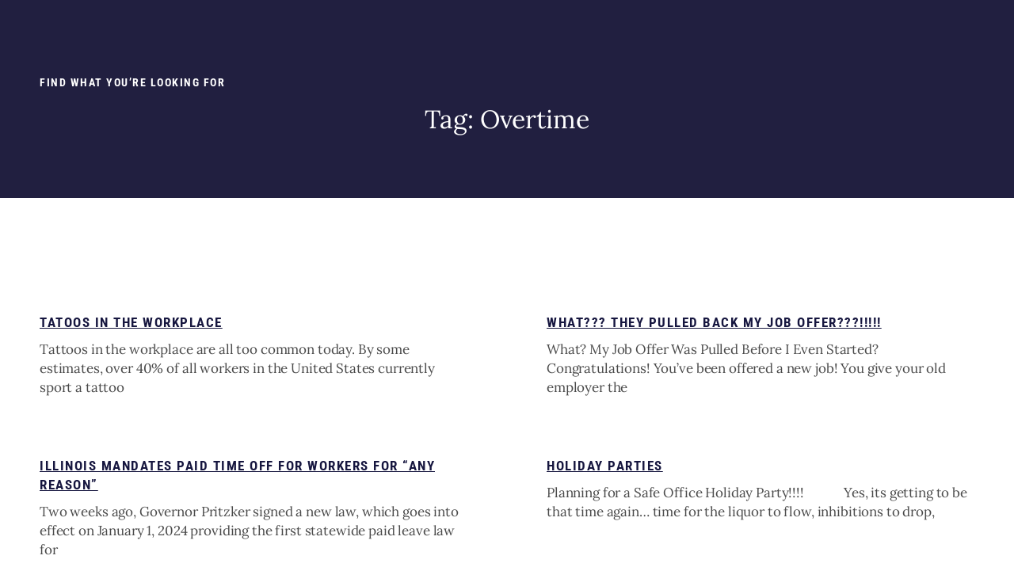

--- FILE ---
content_type: text/html; charset=UTF-8
request_url: https://boznoslawoffice.com/tag/overtime/
body_size: 14449
content:
<!DOCTYPE html>
<html lang="en-US">
<head>
	<meta charset="UTF-8">
		<meta name='robots' content='index, follow, max-image-preview:large, max-snippet:-1, max-video-preview:-1' />

	<!-- This site is optimized with the Yoast SEO plugin v26.6 - https://yoast.com/wordpress/plugins/seo/ -->
	<title>overtime Archives - Boznos Law Office | Naperville, Illinois</title>
	<link rel="canonical" href="https://boznoslawoffice.com/tag/overtime/" />
	<meta property="og:locale" content="en_US" />
	<meta property="og:type" content="article" />
	<meta property="og:title" content="overtime Archives - Boznos Law Office | Naperville, Illinois" />
	<meta property="og:url" content="https://boznoslawoffice.com/tag/overtime/" />
	<meta property="og:site_name" content="Boznos Law Office | Naperville, Illinois" />
	<meta name="twitter:card" content="summary_large_image" />
	<script type="application/ld+json" class="yoast-schema-graph">{"@context":"https://schema.org","@graph":[{"@type":"CollectionPage","@id":"https://boznoslawoffice.com/tag/overtime/","url":"https://boznoslawoffice.com/tag/overtime/","name":"overtime Archives - Boznos Law Office | Naperville, Illinois","isPartOf":{"@id":"https://boznoslawoffice.com/#website"},"primaryImageOfPage":{"@id":"https://boznoslawoffice.com/tag/overtime/#primaryimage"},"image":{"@id":"https://boznoslawoffice.com/tag/overtime/#primaryimage"},"thumbnailUrl":"https://boznoslawoffice.com/wp-content/uploads/2018/04/canstockphoto1384711.jpg","breadcrumb":{"@id":"https://boznoslawoffice.com/tag/overtime/#breadcrumb"},"inLanguage":"en-US"},{"@type":"ImageObject","inLanguage":"en-US","@id":"https://boznoslawoffice.com/tag/overtime/#primaryimage","url":"https://boznoslawoffice.com/wp-content/uploads/2018/04/canstockphoto1384711.jpg","contentUrl":"https://boznoslawoffice.com/wp-content/uploads/2018/04/canstockphoto1384711.jpg","width":800,"height":551},{"@type":"BreadcrumbList","@id":"https://boznoslawoffice.com/tag/overtime/#breadcrumb","itemListElement":[{"@type":"ListItem","position":1,"name":"Home","item":"https://boznoslawoffice.com/"},{"@type":"ListItem","position":2,"name":"overtime"}]},{"@type":"WebSite","@id":"https://boznoslawoffice.com/#website","url":"https://boznoslawoffice.com/","name":"Boznos Law Office | Naperville, Illinois","description":"The Source for All your Legal Needs","publisher":{"@id":"https://boznoslawoffice.com/#organization"},"potentialAction":[{"@type":"SearchAction","target":{"@type":"EntryPoint","urlTemplate":"https://boznoslawoffice.com/?s={search_term_string}"},"query-input":{"@type":"PropertyValueSpecification","valueRequired":true,"valueName":"search_term_string"}}],"inLanguage":"en-US"},{"@type":"Organization","@id":"https://boznoslawoffice.com/#organization","name":"Boznos Law Office | Naperville, Illinois","url":"https://boznoslawoffice.com/","logo":{"@type":"ImageObject","inLanguage":"en-US","@id":"https://boznoslawoffice.com/#/schema/logo/image/","url":"https://boznoslawoffice.com/wp-content/uploads/2020/07/LOGO_smaller.jpg","contentUrl":"https://boznoslawoffice.com/wp-content/uploads/2020/07/LOGO_smaller.jpg","width":475,"height":97,"caption":"Boznos Law Office | Naperville, Illinois"},"image":{"@id":"https://boznoslawoffice.com/#/schema/logo/image/"}}]}</script>
	<!-- / Yoast SEO plugin. -->


<link rel="alternate" type="application/rss+xml" title="Boznos Law Office | Naperville, Illinois &raquo; Feed" href="https://boznoslawoffice.com/feed/" />
<link rel="alternate" type="application/rss+xml" title="Boznos Law Office | Naperville, Illinois &raquo; Comments Feed" href="https://boznoslawoffice.com/comments/feed/" />
<link rel="alternate" type="application/rss+xml" title="Boznos Law Office | Naperville, Illinois &raquo; overtime Tag Feed" href="https://boznoslawoffice.com/tag/overtime/feed/" />
<style id='wp-img-auto-sizes-contain-inline-css' type='text/css'>
img:is([sizes=auto i],[sizes^="auto," i]){contain-intrinsic-size:3000px 1500px}
/*# sourceURL=wp-img-auto-sizes-contain-inline-css */
</style>
<style id='wp-emoji-styles-inline-css' type='text/css'>

	img.wp-smiley, img.emoji {
		display: inline !important;
		border: none !important;
		box-shadow: none !important;
		height: 1em !important;
		width: 1em !important;
		margin: 0 0.07em !important;
		vertical-align: -0.1em !important;
		background: none !important;
		padding: 0 !important;
	}
/*# sourceURL=wp-emoji-styles-inline-css */
</style>
<link rel='stylesheet' id='wp-block-library-css' href='https://boznos-law-office-v1767112031.websitepro-cdn.com/wp-includes/css/dist/block-library/style.min.css?ver=6.9' type='text/css' media='all' />
<style id='classic-theme-styles-inline-css' type='text/css'>
/*! This file is auto-generated */
.wp-block-button__link{color:#fff;background-color:#32373c;border-radius:9999px;box-shadow:none;text-decoration:none;padding:calc(.667em + 2px) calc(1.333em + 2px);font-size:1.125em}.wp-block-file__button{background:#32373c;color:#fff;text-decoration:none}
/*# sourceURL=/wp-includes/css/classic-themes.min.css */
</style>
<style id='global-styles-inline-css' type='text/css'>
:root{--wp--preset--aspect-ratio--square: 1;--wp--preset--aspect-ratio--4-3: 4/3;--wp--preset--aspect-ratio--3-4: 3/4;--wp--preset--aspect-ratio--3-2: 3/2;--wp--preset--aspect-ratio--2-3: 2/3;--wp--preset--aspect-ratio--16-9: 16/9;--wp--preset--aspect-ratio--9-16: 9/16;--wp--preset--color--black: #000000;--wp--preset--color--cyan-bluish-gray: #abb8c3;--wp--preset--color--white: #ffffff;--wp--preset--color--pale-pink: #f78da7;--wp--preset--color--vivid-red: #cf2e2e;--wp--preset--color--luminous-vivid-orange: #ff6900;--wp--preset--color--luminous-vivid-amber: #fcb900;--wp--preset--color--light-green-cyan: #7bdcb5;--wp--preset--color--vivid-green-cyan: #00d084;--wp--preset--color--pale-cyan-blue: #8ed1fc;--wp--preset--color--vivid-cyan-blue: #0693e3;--wp--preset--color--vivid-purple: #9b51e0;--wp--preset--gradient--vivid-cyan-blue-to-vivid-purple: linear-gradient(135deg,rgb(6,147,227) 0%,rgb(155,81,224) 100%);--wp--preset--gradient--light-green-cyan-to-vivid-green-cyan: linear-gradient(135deg,rgb(122,220,180) 0%,rgb(0,208,130) 100%);--wp--preset--gradient--luminous-vivid-amber-to-luminous-vivid-orange: linear-gradient(135deg,rgb(252,185,0) 0%,rgb(255,105,0) 100%);--wp--preset--gradient--luminous-vivid-orange-to-vivid-red: linear-gradient(135deg,rgb(255,105,0) 0%,rgb(207,46,46) 100%);--wp--preset--gradient--very-light-gray-to-cyan-bluish-gray: linear-gradient(135deg,rgb(238,238,238) 0%,rgb(169,184,195) 100%);--wp--preset--gradient--cool-to-warm-spectrum: linear-gradient(135deg,rgb(74,234,220) 0%,rgb(151,120,209) 20%,rgb(207,42,186) 40%,rgb(238,44,130) 60%,rgb(251,105,98) 80%,rgb(254,248,76) 100%);--wp--preset--gradient--blush-light-purple: linear-gradient(135deg,rgb(255,206,236) 0%,rgb(152,150,240) 100%);--wp--preset--gradient--blush-bordeaux: linear-gradient(135deg,rgb(254,205,165) 0%,rgb(254,45,45) 50%,rgb(107,0,62) 100%);--wp--preset--gradient--luminous-dusk: linear-gradient(135deg,rgb(255,203,112) 0%,rgb(199,81,192) 50%,rgb(65,88,208) 100%);--wp--preset--gradient--pale-ocean: linear-gradient(135deg,rgb(255,245,203) 0%,rgb(182,227,212) 50%,rgb(51,167,181) 100%);--wp--preset--gradient--electric-grass: linear-gradient(135deg,rgb(202,248,128) 0%,rgb(113,206,126) 100%);--wp--preset--gradient--midnight: linear-gradient(135deg,rgb(2,3,129) 0%,rgb(40,116,252) 100%);--wp--preset--font-size--small: 13px;--wp--preset--font-size--medium: 20px;--wp--preset--font-size--large: 36px;--wp--preset--font-size--x-large: 42px;--wp--preset--spacing--20: 0.44rem;--wp--preset--spacing--30: 0.67rem;--wp--preset--spacing--40: 1rem;--wp--preset--spacing--50: 1.5rem;--wp--preset--spacing--60: 2.25rem;--wp--preset--spacing--70: 3.38rem;--wp--preset--spacing--80: 5.06rem;--wp--preset--shadow--natural: 6px 6px 9px rgba(0, 0, 0, 0.2);--wp--preset--shadow--deep: 12px 12px 50px rgba(0, 0, 0, 0.4);--wp--preset--shadow--sharp: 6px 6px 0px rgba(0, 0, 0, 0.2);--wp--preset--shadow--outlined: 6px 6px 0px -3px rgb(255, 255, 255), 6px 6px rgb(0, 0, 0);--wp--preset--shadow--crisp: 6px 6px 0px rgb(0, 0, 0);}:where(.is-layout-flex){gap: 0.5em;}:where(.is-layout-grid){gap: 0.5em;}body .is-layout-flex{display: flex;}.is-layout-flex{flex-wrap: wrap;align-items: center;}.is-layout-flex > :is(*, div){margin: 0;}body .is-layout-grid{display: grid;}.is-layout-grid > :is(*, div){margin: 0;}:where(.wp-block-columns.is-layout-flex){gap: 2em;}:where(.wp-block-columns.is-layout-grid){gap: 2em;}:where(.wp-block-post-template.is-layout-flex){gap: 1.25em;}:where(.wp-block-post-template.is-layout-grid){gap: 1.25em;}.has-black-color{color: var(--wp--preset--color--black) !important;}.has-cyan-bluish-gray-color{color: var(--wp--preset--color--cyan-bluish-gray) !important;}.has-white-color{color: var(--wp--preset--color--white) !important;}.has-pale-pink-color{color: var(--wp--preset--color--pale-pink) !important;}.has-vivid-red-color{color: var(--wp--preset--color--vivid-red) !important;}.has-luminous-vivid-orange-color{color: var(--wp--preset--color--luminous-vivid-orange) !important;}.has-luminous-vivid-amber-color{color: var(--wp--preset--color--luminous-vivid-amber) !important;}.has-light-green-cyan-color{color: var(--wp--preset--color--light-green-cyan) !important;}.has-vivid-green-cyan-color{color: var(--wp--preset--color--vivid-green-cyan) !important;}.has-pale-cyan-blue-color{color: var(--wp--preset--color--pale-cyan-blue) !important;}.has-vivid-cyan-blue-color{color: var(--wp--preset--color--vivid-cyan-blue) !important;}.has-vivid-purple-color{color: var(--wp--preset--color--vivid-purple) !important;}.has-black-background-color{background-color: var(--wp--preset--color--black) !important;}.has-cyan-bluish-gray-background-color{background-color: var(--wp--preset--color--cyan-bluish-gray) !important;}.has-white-background-color{background-color: var(--wp--preset--color--white) !important;}.has-pale-pink-background-color{background-color: var(--wp--preset--color--pale-pink) !important;}.has-vivid-red-background-color{background-color: var(--wp--preset--color--vivid-red) !important;}.has-luminous-vivid-orange-background-color{background-color: var(--wp--preset--color--luminous-vivid-orange) !important;}.has-luminous-vivid-amber-background-color{background-color: var(--wp--preset--color--luminous-vivid-amber) !important;}.has-light-green-cyan-background-color{background-color: var(--wp--preset--color--light-green-cyan) !important;}.has-vivid-green-cyan-background-color{background-color: var(--wp--preset--color--vivid-green-cyan) !important;}.has-pale-cyan-blue-background-color{background-color: var(--wp--preset--color--pale-cyan-blue) !important;}.has-vivid-cyan-blue-background-color{background-color: var(--wp--preset--color--vivid-cyan-blue) !important;}.has-vivid-purple-background-color{background-color: var(--wp--preset--color--vivid-purple) !important;}.has-black-border-color{border-color: var(--wp--preset--color--black) !important;}.has-cyan-bluish-gray-border-color{border-color: var(--wp--preset--color--cyan-bluish-gray) !important;}.has-white-border-color{border-color: var(--wp--preset--color--white) !important;}.has-pale-pink-border-color{border-color: var(--wp--preset--color--pale-pink) !important;}.has-vivid-red-border-color{border-color: var(--wp--preset--color--vivid-red) !important;}.has-luminous-vivid-orange-border-color{border-color: var(--wp--preset--color--luminous-vivid-orange) !important;}.has-luminous-vivid-amber-border-color{border-color: var(--wp--preset--color--luminous-vivid-amber) !important;}.has-light-green-cyan-border-color{border-color: var(--wp--preset--color--light-green-cyan) !important;}.has-vivid-green-cyan-border-color{border-color: var(--wp--preset--color--vivid-green-cyan) !important;}.has-pale-cyan-blue-border-color{border-color: var(--wp--preset--color--pale-cyan-blue) !important;}.has-vivid-cyan-blue-border-color{border-color: var(--wp--preset--color--vivid-cyan-blue) !important;}.has-vivid-purple-border-color{border-color: var(--wp--preset--color--vivid-purple) !important;}.has-vivid-cyan-blue-to-vivid-purple-gradient-background{background: var(--wp--preset--gradient--vivid-cyan-blue-to-vivid-purple) !important;}.has-light-green-cyan-to-vivid-green-cyan-gradient-background{background: var(--wp--preset--gradient--light-green-cyan-to-vivid-green-cyan) !important;}.has-luminous-vivid-amber-to-luminous-vivid-orange-gradient-background{background: var(--wp--preset--gradient--luminous-vivid-amber-to-luminous-vivid-orange) !important;}.has-luminous-vivid-orange-to-vivid-red-gradient-background{background: var(--wp--preset--gradient--luminous-vivid-orange-to-vivid-red) !important;}.has-very-light-gray-to-cyan-bluish-gray-gradient-background{background: var(--wp--preset--gradient--very-light-gray-to-cyan-bluish-gray) !important;}.has-cool-to-warm-spectrum-gradient-background{background: var(--wp--preset--gradient--cool-to-warm-spectrum) !important;}.has-blush-light-purple-gradient-background{background: var(--wp--preset--gradient--blush-light-purple) !important;}.has-blush-bordeaux-gradient-background{background: var(--wp--preset--gradient--blush-bordeaux) !important;}.has-luminous-dusk-gradient-background{background: var(--wp--preset--gradient--luminous-dusk) !important;}.has-pale-ocean-gradient-background{background: var(--wp--preset--gradient--pale-ocean) !important;}.has-electric-grass-gradient-background{background: var(--wp--preset--gradient--electric-grass) !important;}.has-midnight-gradient-background{background: var(--wp--preset--gradient--midnight) !important;}.has-small-font-size{font-size: var(--wp--preset--font-size--small) !important;}.has-medium-font-size{font-size: var(--wp--preset--font-size--medium) !important;}.has-large-font-size{font-size: var(--wp--preset--font-size--large) !important;}.has-x-large-font-size{font-size: var(--wp--preset--font-size--x-large) !important;}
:where(.wp-block-post-template.is-layout-flex){gap: 1.25em;}:where(.wp-block-post-template.is-layout-grid){gap: 1.25em;}
:where(.wp-block-term-template.is-layout-flex){gap: 1.25em;}:where(.wp-block-term-template.is-layout-grid){gap: 1.25em;}
:where(.wp-block-columns.is-layout-flex){gap: 2em;}:where(.wp-block-columns.is-layout-grid){gap: 2em;}
:root :where(.wp-block-pullquote){font-size: 1.5em;line-height: 1.6;}
/*# sourceURL=global-styles-inline-css */
</style>
<link rel='stylesheet' id='elementor-frontend-css' href='https://boznos-law-office-v1767112031.websitepro-cdn.com/wp-content/plugins/elementor/assets/css/frontend.min.css?ver=3.33.4' type='text/css' media='all' />
<link rel='stylesheet' id='widget-heading-css' href='https://boznos-law-office-v1767112031.websitepro-cdn.com/wp-content/plugins/elementor/assets/css/widget-heading.min.css?ver=3.33.4' type='text/css' media='all' />
<link rel='stylesheet' id='widget-nav-menu-css' href='https://boznos-law-office-v1767112031.websitepro-cdn.com/wp-content/plugins/elementor-pro/assets/css/widget-nav-menu.min.css?ver=3.30.0' type='text/css' media='all' />
<link rel='stylesheet' id='e-animation-slideInUp-css' href='https://boznos-law-office-v1767112031.websitepro-cdn.com/wp-content/plugins/elementor/assets/lib/animations/styles/slideInUp.min.css?ver=3.33.4' type='text/css' media='all' />
<link rel='stylesheet' id='e-motion-fx-css' href='https://boznos-law-office-v1767112031.websitepro-cdn.com/wp-content/plugins/elementor-pro/assets/css/modules/motion-fx.min.css?ver=3.30.0' type='text/css' media='all' />
<link rel='stylesheet' id='e-sticky-css' href='https://boznos-law-office-v1767112031.websitepro-cdn.com/wp-content/plugins/elementor-pro/assets/css/modules/sticky.min.css?ver=3.30.0' type='text/css' media='all' />
<link rel='stylesheet' id='e-animation-fadeInLeft-css' href='https://boznos-law-office-v1767112031.websitepro-cdn.com/wp-content/plugins/elementor/assets/lib/animations/styles/fadeInLeft.min.css?ver=3.33.4' type='text/css' media='all' />
<link rel='stylesheet' id='widget-icon-list-css' href='https://boznos-law-office-v1767112031.websitepro-cdn.com/wp-content/plugins/elementor/assets/css/widget-icon-list.min.css?ver=3.33.4' type='text/css' media='all' />
<link rel='stylesheet' id='e-shapes-css' href='https://boznos-law-office-v1767112031.websitepro-cdn.com/wp-content/plugins/elementor/assets/css/conditionals/shapes.min.css?ver=3.33.4' type='text/css' media='all' />
<link rel='stylesheet' id='widget-divider-css' href='https://boznos-law-office-v1767112031.websitepro-cdn.com/wp-content/plugins/elementor/assets/css/widget-divider.min.css?ver=3.33.4' type='text/css' media='all' />
<link rel='stylesheet' id='widget-social-icons-css' href='https://boznos-law-office-v1767112031.websitepro-cdn.com/wp-content/plugins/elementor/assets/css/widget-social-icons.min.css?ver=3.33.4' type='text/css' media='all' />
<link rel='stylesheet' id='e-apple-webkit-css' href='https://boznos-law-office-v1767112031.websitepro-cdn.com/wp-content/plugins/elementor/assets/css/conditionals/apple-webkit.min.css?ver=3.33.4' type='text/css' media='all' />
<link rel='stylesheet' id='widget-posts-css' href='https://boznos-law-office-v1767112031.websitepro-cdn.com/wp-content/plugins/elementor-pro/assets/css/widget-posts.min.css?ver=3.30.0' type='text/css' media='all' />
<link rel='stylesheet' id='widget-search-form-css' href='https://boznos-law-office-v1767112031.websitepro-cdn.com/wp-content/plugins/elementor-pro/assets/css/widget-search-form.min.css?ver=3.30.0' type='text/css' media='all' />
<link rel='stylesheet' id='elementor-icons-shared-0-css' href='https://boznos-law-office-v1767112031.websitepro-cdn.com/wp-content/plugins/elementor/assets/lib/font-awesome/css/fontawesome.min.css?ver=5.15.3' type='text/css' media='all' />
<link rel='stylesheet' id='elementor-icons-fa-solid-css' href='https://boznos-law-office-v1767112031.websitepro-cdn.com/wp-content/plugins/elementor/assets/lib/font-awesome/css/solid.min.css?ver=5.15.3' type='text/css' media='all' />
<link rel='stylesheet' id='elementor-icons-css' href='https://boznos-law-office-v1767112031.websitepro-cdn.com/wp-content/plugins/elementor/assets/lib/eicons/css/elementor-icons.min.css?ver=5.44.0' type='text/css' media='all' />
<link rel='stylesheet' id='elementor-post-16-css' href='https://boznos-law-office-v1767112031.websitepro-cdn.com/wp-content/uploads/elementor/css/post-16.css?ver=1765971096' type='text/css' media='all' />
<link rel='stylesheet' id='font-awesome-5-all-css' href='https://boznos-law-office-v1767112031.websitepro-cdn.com/wp-content/plugins/elementor/assets/lib/font-awesome/css/all.min.css?ver=3.33.4' type='text/css' media='all' />
<link rel='stylesheet' id='font-awesome-4-shim-css' href='https://boznos-law-office-v1767112031.websitepro-cdn.com/wp-content/plugins/elementor/assets/lib/font-awesome/css/v4-shims.min.css?ver=3.33.4' type='text/css' media='all' />
<link rel='stylesheet' id='elementor-post-493-css' href='https://boznos-law-office-v1767112031.websitepro-cdn.com/wp-content/uploads/elementor/css/post-493.css?ver=1765971096' type='text/css' media='all' />
<link rel='stylesheet' id='elementor-post-27-css' href='https://boznos-law-office-v1767112031.websitepro-cdn.com/wp-content/uploads/elementor/css/post-27.css?ver=1765971096' type='text/css' media='all' />
<link rel='stylesheet' id='elementor-post-11786-css' href='https://boznos-law-office-v1767112031.websitepro-cdn.com/wp-content/uploads/elementor/css/post-11786.css?ver=1765972322' type='text/css' media='all' />
<link rel='stylesheet' id='font-awesome-css' href='https://boznos-law-office-v1767112031.websitepro-cdn.com/wp-content/plugins/elementor/assets/lib/font-awesome/css/font-awesome.min.css?ver=4.7.0' type='text/css' media='all' />
<link rel='stylesheet' id='customify-style-css' href='https://boznos-law-office-v1767112031.websitepro-cdn.com/wp-content/themes/customify/style.min.css?ver=0.4.13' type='text/css' media='all' />
<style id='customify-style-inline-css' type='text/css'>
.header-top .header--row-inner,body:not(.fl-builder-edit) .button,body:not(.fl-builder-edit) button:not(.menu-mobile-toggle, .components-button, .customize-partial-edit-shortcut-button),body:not(.fl-builder-edit) input[type="button"]:not(.ed_button),button.button,input[type="button"]:not(.ed_button, .components-button, .customize-partial-edit-shortcut-button),input[type="reset"]:not(.components-button, .customize-partial-edit-shortcut-button),input[type="submit"]:not(.components-button, .customize-partial-edit-shortcut-button),.pagination .nav-links > *:hover,.pagination .nav-links span,.nav-menu-desktop.style-full-height .primary-menu-ul > li.current-menu-item > a,.nav-menu-desktop.style-full-height .primary-menu-ul > li.current-menu-ancestor > a,.nav-menu-desktop.style-full-height .primary-menu-ul > li > a:hover,.posts-layout .readmore-button:hover{    background-color: #235787;}.posts-layout .readmore-button {color: #235787;}.pagination .nav-links > *:hover,.pagination .nav-links span,.entry-single .tags-links a:hover,.entry-single .cat-links a:hover,.posts-layout .readmore-button,.posts-layout .readmore-button:hover{    border-color: #235787;}.customify-builder-btn{    background-color: #c3512f;}body{    color: #686868;}abbr, acronym {    border-bottom-color: #686868;}a                {                    color: #1e4b75;}a:hover,a:focus,.link-meta:hover, .link-meta a:hover{    color: #111111;}h2 + h3,.comments-area h2 + .comments-title,.h2 + h3,.comments-area .h2 + .comments-title,.page-breadcrumb {    border-top-color: #eaecee;}blockquote,.site-content .widget-area .menu li.current-menu-item > a:before{    border-left-color: #eaecee;}@media screen and (min-width: 64em) {    .comment-list .children li.comment {        border-left-color: #eaecee;    }    .comment-list .children li.comment:after {        background-color: #eaecee;    }}.page-titlebar, .page-breadcrumb,.posts-layout .entry-inner {    border-bottom-color: #eaecee;}.header-search-form .search-field,.entry-content .page-links a,.header-search-modal,.pagination .nav-links > *,.entry-footer .tags-links a, .entry-footer .cat-links a,.search .content-area article,.site-content .widget-area .menu li.current-menu-item > a,.posts-layout .entry-inner,.post-navigation .nav-links,article.comment .comment-meta,.widget-area .widget_pages li a, .widget-area .widget_categories li a, .widget-area .widget_archive li a, .widget-area .widget_meta li a, .widget-area .widget_nav_menu li a, .widget-area .widget_product_categories li a, .widget-area .widget_recent_entries li a, .widget-area .widget_rss li a,.widget-area .widget_recent_comments li{    border-color: #eaecee;}.header-search-modal::before {    border-top-color: #eaecee;    border-left-color: #eaecee;}@media screen and (min-width: 48em) {    .content-sidebar.sidebar_vertical_border .content-area {        border-right-color: #eaecee;    }    .sidebar-content.sidebar_vertical_border .content-area {        border-left-color: #eaecee;    }    .sidebar-sidebar-content.sidebar_vertical_border .sidebar-primary {        border-right-color: #eaecee;    }    .sidebar-sidebar-content.sidebar_vertical_border .sidebar-secondary {        border-right-color: #eaecee;    }    .content-sidebar-sidebar.sidebar_vertical_border .sidebar-primary {        border-left-color: #eaecee;    }    .content-sidebar-sidebar.sidebar_vertical_border .sidebar-secondary {        border-left-color: #eaecee;    }    .sidebar-content-sidebar.sidebar_vertical_border .content-area {        border-left-color: #eaecee;        border-right-color: #eaecee;    }    .sidebar-content-sidebar.sidebar_vertical_border .content-area {        border-left-color: #eaecee;        border-right-color: #eaecee;    }}article.comment .comment-post-author {background: #6d6d6d;}.pagination .nav-links > *,.link-meta,.link-meta a,.color-meta,.entry-single .tags-links:before,.entry-single .cats-links:before{    color: #6d6d6d;}h1, h2, h3, h4, h5, h6 { color: #2b2b2b;}.site-content .widget-title { color: #444444;}#page-cover {background-image: url("https://boznoslawoffice.com/wp-content/themes/customify/assets/images/default-cover.jpg");}.sub-menu .li-duplicator {display:none !important;}.header-search_icon-item .header-search-modal  {border-style: solid;} .header-search_icon-item .search-field  {border-style: solid;} .dark-mode .header-search_box-item .search-form-fields, .header-search_box-item .search-form-fields  {border-style: solid;} body  {background-color: #FFFFFF;} .site-content .content-area  {background-color: #FFFFFF;} /* CSS for desktop */#page-cover .page-cover-inner {min-height: 300px;}.header--row.header-top .customify-grid, .header--row.header-top .style-full-height .primary-menu-ul > li > a {min-height: 33px;}.header--row.header-main .customify-grid, .header--row.header-main .style-full-height .primary-menu-ul > li > a {min-height: 90px;}.header--row.header-bottom .customify-grid, .header--row.header-bottom .style-full-height .primary-menu-ul > li > a {min-height: 55px;}.header--row .builder-first--nav-icon {text-align: right;}.header-search_icon-item .search-submit {margin-left: -40px;}.header-search_box-item .search-submit{margin-left: -40px;} .header-search_box-item .woo_bootster_search .search-submit{margin-left: -40px;} .header-search_box-item .header-search-form button.search-submit{margin-left:-40px;}.header--row .builder-first--primary-menu {text-align: right;}/* CSS for tablet */@media screen and (max-width: 1024px) { #page-cover .page-cover-inner {min-height: 250px;}.header--row .builder-first--nav-icon {text-align: right;}.header-search_icon-item .search-submit {margin-left: -40px;}.header-search_box-item .search-submit{margin-left: -40px;} .header-search_box-item .woo_bootster_search .search-submit{margin-left: -40px;} .header-search_box-item .header-search-form button.search-submit{margin-left:-40px;} }/* CSS for mobile */@media screen and (max-width: 568px) { #page-cover .page-cover-inner {min-height: 200px;}.header--row.header-top .customify-grid, .header--row.header-top .style-full-height .primary-menu-ul > li > a {min-height: 33px;}.header--row .builder-first--nav-icon {text-align: right;}.header-search_icon-item .search-submit {margin-left: -40px;}.header-search_box-item .search-submit{margin-left: -40px;} .header-search_box-item .woo_bootster_search .search-submit{margin-left: -40px;} .header-search_box-item .header-search-form button.search-submit{margin-left:-40px;} }
/*# sourceURL=customify-style-inline-css */
</style>
<link rel='stylesheet' id='elementor-gf-local-roboto-css' href='https://boznos-law-office-v1767112031.websitepro-cdn.com/wp-content/uploads/elementor/google-fonts/css/roboto.css?ver=1752013976' type='text/css' media='all' />
<link rel='stylesheet' id='elementor-gf-local-robotoslab-css' href='https://boznos-law-office-v1767112031.websitepro-cdn.com/wp-content/uploads/elementor/google-fonts/css/robotoslab.css?ver=1752013979' type='text/css' media='all' />
<link rel='stylesheet' id='elementor-gf-local-lora-css' href='https://boznos-law-office-v1767112031.websitepro-cdn.com/wp-content/uploads/elementor/google-fonts/css/lora.css?ver=1752013989' type='text/css' media='all' />
<link rel='stylesheet' id='elementor-gf-local-robotocondensed-css' href='https://boznos-law-office-v1767112031.websitepro-cdn.com/wp-content/uploads/elementor/google-fonts/css/robotocondensed.css?ver=1752013986' type='text/css' media='all' />
<link rel='stylesheet' id='elementor-gf-local-montserrat-css' href='https://boznos-law-office-v1767112031.websitepro-cdn.com/wp-content/uploads/elementor/google-fonts/css/montserrat.css?ver=1752014635' type='text/css' media='all' />
<link rel='stylesheet' id='elementor-icons-fa-brands-css' href='https://boznos-law-office-v1767112031.websitepro-cdn.com/wp-content/plugins/elementor/assets/lib/font-awesome/css/brands.min.css?ver=5.15.3' type='text/css' media='all' />
<script type="text/javascript" src="https://boznos-law-office-v1767112031.websitepro-cdn.com/wp-includes/js/jquery/jquery.min.js?ver=3.7.1" id="jquery-core-js"></script>
<script type="text/javascript" src="https://boznos-law-office-v1767112031.websitepro-cdn.com/wp-includes/js/jquery/jquery-migrate.min.js?ver=3.4.1" id="jquery-migrate-js"></script>
<script type="text/javascript" src="https://boznos-law-office-v1767112031.websitepro-cdn.com/wp-content/plugins/elementor/assets/lib/font-awesome/js/v4-shims.min.js?ver=3.33.4" id="font-awesome-4-shim-js"></script>
<link rel="https://api.w.org/" href="https://boznoslawoffice.com/wp-json/" /><link rel="alternate" title="JSON" type="application/json" href="https://boznoslawoffice.com/wp-json/wp/v2/tags/76" /><link rel="EditURI" type="application/rsd+xml" title="RSD" href="https://boznoslawoffice.com/xmlrpc.php?rsd" />
<meta name="generator" content="WordPress 6.9" />
            <script async src="https://www.googletagmanager.com/gtag/js?id=TAG_ID"></script>
            <script>
                window.dataLayer = window.dataLayer || [];
                function gtag() {
                    dataLayer.push(arguments);
                }
                var tracking_ids = ["G-3KT4C16M4V"];
                var site_id = '2f1eaf70a352059c765655116bdb14d0b2af7e2f41b5e7f2f0c3240d40d67446';
                gtag('js', new Date());
                for (var i = 0; i < tracking_ids.length; i++) {
                    gtag('event', 'page_view', {'send_to': tracking_ids[i],'dimension1': site_id});
                    gtag('event', 'first_visit', {'send_to': tracking_ids[i],'dimension1': site_id});
                    gtag('event', 'engaged_sessions', {'send_to': tracking_ids[i],'dimension1': site_id});
                    gtag('set', {'siteSpeedSampleRate': 50});
                }
            </script>	<!-- Google Tag Manager -->
	<script>(function(w,d,s,l,i){w[l]=w[l]||[];w[l].push({'gtm.start':
	new Date().getTime(),event:'gtm.js'});var f=d.getElementsByTagName(s)[0],
	j=d.createElement(s),dl=l!='dataLayer'?'&l='+l:'';j.async=true;j.src=
	'https://www.googletagmanager.com/gtm.js?id='+i+dl;f.parentNode.insertBefore(j,f);
	})(window,document,'script','dataLayer','GTM-TRNG37P');</script>
	<!-- End Google Tag Manager --><meta name="generator" content="Elementor 3.33.4; features: additional_custom_breakpoints; settings: css_print_method-external, google_font-enabled, font_display-auto">
<script
  src="https://cdn.apigateway.co/webchat-client..prod/sdk.js"
  data-widget-id="698217d1-52bb-11f0-89cf-2e52a3bc249d"
  defer
></script>
<style type="text/css">.recentcomments a{display:inline !important;padding:0 !important;margin:0 !important;}</style>			<style>
				.e-con.e-parent:nth-of-type(n+4):not(.e-lazyloaded):not(.e-no-lazyload),
				.e-con.e-parent:nth-of-type(n+4):not(.e-lazyloaded):not(.e-no-lazyload) * {
					background-image: none !important;
				}
				@media screen and (max-height: 1024px) {
					.e-con.e-parent:nth-of-type(n+3):not(.e-lazyloaded):not(.e-no-lazyload),
					.e-con.e-parent:nth-of-type(n+3):not(.e-lazyloaded):not(.e-no-lazyload) * {
						background-image: none !important;
					}
				}
				@media screen and (max-height: 640px) {
					.e-con.e-parent:nth-of-type(n+2):not(.e-lazyloaded):not(.e-no-lazyload),
					.e-con.e-parent:nth-of-type(n+2):not(.e-lazyloaded):not(.e-no-lazyload) * {
						background-image: none !important;
					}
				}
			</style>
			<link rel="icon" href="https://boznos-law-office-v1767112031.websitepro-cdn.com/wp-content/uploads/2020/07/auction-150x150.png" sizes="32x32" />
<link rel="icon" href="https://boznos-law-office-v1767112031.websitepro-cdn.com/wp-content/uploads/2020/07/auction-300x300.png" sizes="192x192" />
<link rel="apple-touch-icon" href="https://boznos-law-office-v1767112031.websitepro-cdn.com/wp-content/uploads/2020/07/auction-300x300.png" />
<meta name="msapplication-TileImage" content="https://boznoslawoffice.com/wp-content/uploads/2020/07/auction-300x300.png" />
	<meta name="viewport" content="width=device-width, initial-scale=1.0, viewport-fit=cover" /></head>
<body class="archive tag tag-overtime tag-76 wp-custom-logo wp-theme-customify hfeed content-sidebar main-layout-content-sidebar sidebar_vertical_border site-full-width menu_sidebar_slide_left elementor-page-11786 elementor-default elementor-template-canvas elementor-kit-16">
		<!-- Google Tag Manager (noscript) -->
	<noscript><iframe src="https://www.googletagmanager.com/ns.html?id=GTM-TRNG37P"
	height="0" width="0" style="display:none;visibility:hidden"></iframe></noscript>
	<!-- End Google Tag Manager (noscript) -->		<div data-elementor-type="search-results" data-elementor-id="11786" class="elementor elementor-11786 elementor-location-archive" data-elementor-post-type="elementor_library">
					<section class="elementor-section elementor-top-section elementor-element elementor-element-15f212a0 elementor-section-height-min-height elementor-section-boxed elementor-section-height-default elementor-section-items-middle" data-id="15f212a0" data-element_type="section" data-settings="{&quot;background_background&quot;:&quot;classic&quot;}">
						<div class="elementor-container elementor-column-gap-default">
					<div class="elementor-column elementor-col-100 elementor-top-column elementor-element elementor-element-6d263408" data-id="6d263408" data-element_type="column">
			<div class="elementor-widget-wrap elementor-element-populated">
						<div class="elementor-element elementor-element-7f40395 elementor-widget elementor-widget-text-editor" data-id="7f40395" data-element_type="widget" data-widget_type="text-editor.default">
				<div class="elementor-widget-container">
									FIND WHAT YOU&#8217;RE LOOKING FOR								</div>
				</div>
				<div class="elementor-element elementor-element-5015e1ca elementor-widget elementor-widget-heading" data-id="5015e1ca" data-element_type="widget" data-widget_type="heading.default">
				<div class="elementor-widget-container">
					<h2 class="elementor-heading-title elementor-size-default">Tag: overtime</h2>				</div>
				</div>
					</div>
		</div>
					</div>
		</section>
				<section class="elementor-section elementor-top-section elementor-element elementor-element-52c81c1a elementor-section-boxed elementor-section-height-default elementor-section-height-default" data-id="52c81c1a" data-element_type="section">
						<div class="elementor-container elementor-column-gap-default">
					<div class="elementor-column elementor-col-100 elementor-top-column elementor-element elementor-element-7bed67dd" data-id="7bed67dd" data-element_type="column">
			<div class="elementor-widget-wrap elementor-element-populated">
						<div class="elementor-element elementor-element-4b08cd68 elementor-grid-2 elementor-grid-tablet-1 elementor-posts--thumbnail-none elementor-posts--align-left elementor-posts__hover-none elementor-grid-mobile-1 elementor-widget elementor-widget-posts" data-id="4b08cd68" data-element_type="widget" data-settings="{&quot;cards_columns&quot;:&quot;2&quot;,&quot;cards_columns_tablet&quot;:&quot;1&quot;,&quot;cards_row_gap&quot;:{&quot;unit&quot;:&quot;px&quot;,&quot;size&quot;:&quot;&quot;,&quot;sizes&quot;:[]},&quot;pagination_type&quot;:&quot;numbers&quot;,&quot;cards_columns_mobile&quot;:&quot;1&quot;,&quot;cards_row_gap_tablet&quot;:{&quot;unit&quot;:&quot;px&quot;,&quot;size&quot;:&quot;&quot;,&quot;sizes&quot;:[]},&quot;cards_row_gap_mobile&quot;:{&quot;unit&quot;:&quot;px&quot;,&quot;size&quot;:&quot;&quot;,&quot;sizes&quot;:[]}}" data-widget_type="posts.cards">
				<div class="elementor-widget-container">
							<div class="elementor-posts-container elementor-posts elementor-posts--skin-cards elementor-grid" role="list">
				<article class="elementor-post elementor-grid-item post-16453 post type-post status-publish format-standard hentry category-uncategorized" role="listitem">
			<div class="elementor-post__card">
				<div class="elementor-post__text">
				<h3 class="elementor-post__title">
			<a href="https://boznoslawoffice.com/tatoos-in-the-workplace/" >
				Tatoos in the Workplace			</a>
		</h3>
				<div class="elementor-post__excerpt">
			<p>Tattoos in the workplace are all too common today. By some estimates, over 40% of all workers in the United States currently sport a tattoo</p>
		</div>
				</div>
					</div>
		</article>
				<article class="elementor-post elementor-grid-item post-16353 post type-post status-publish format-standard has-post-thumbnail hentry category-uncategorized tag-employment" role="listitem">
			<div class="elementor-post__card">
				<div class="elementor-post__text">
				<h3 class="elementor-post__title">
			<a href="https://boznoslawoffice.com/what-they-pulled-back-my-job-offer/" >
				What??? They Pulled Back My Job Offer???!!!!!			</a>
		</h3>
				<div class="elementor-post__excerpt">
			<p>What? My Job Offer Was Pulled Before I Even Started?      &nbsp;&nbsp;&nbsp;&nbsp;&nbsp; Congratulations! You’ve been offered a new job! You give your old employer the</p>
		</div>
				</div>
					</div>
		</article>
				<article class="elementor-post elementor-grid-item post-16187 post type-post status-publish format-standard has-post-thumbnail hentry category-employment-law-issues category-uncategorized" role="listitem">
			<div class="elementor-post__card">
				<div class="elementor-post__text">
				<h3 class="elementor-post__title">
			<a href="https://boznoslawoffice.com/illinois-mandates-paid-time-off-for-workers-for-any-reason/" >
				ILLINOIS MANDATES PAID TIME OFF FOR WORKERS FOR &#8220;ANY REASON&#8221;			</a>
		</h3>
				<div class="elementor-post__excerpt">
			<p>Two weeks ago, Governor Pritzker signed a new law, which goes into effect on January 1, 2024 providing the first statewide paid leave law for</p>
		</div>
				</div>
					</div>
		</article>
				<article class="elementor-post elementor-grid-item post-15952 post type-post status-publish format-standard has-post-thumbnail hentry category-employment-law-issues category-uncategorized" role="listitem">
			<div class="elementor-post__card">
				<div class="elementor-post__text">
				<h3 class="elementor-post__title">
			<a href="https://boznoslawoffice.com/holiday-parties/" >
				Holiday Parties			</a>
		</h3>
				<div class="elementor-post__excerpt">
			<p>Planning for a Safe Office Holiday Party!!!! &nbsp;&nbsp;&nbsp;&nbsp;&nbsp;&nbsp;&nbsp;&nbsp;&nbsp;&nbsp;&nbsp; Yes, its getting to be that time again… time for the liquor to flow, inhibitions to drop,</p>
		</div>
				</div>
					</div>
		</article>
				<article class="elementor-post elementor-grid-item post-15921 post type-post status-publish format-standard has-post-thumbnail hentry category-employment-law-issues tag-employer-employee tag-law tag-vote" role="listitem">
			<div class="elementor-post__card">
				<div class="elementor-post__text">
				<h3 class="elementor-post__title">
			<a href="https://boznoslawoffice.com/your-right-to-vote-and-how-it-may-impact-working-time/" >
				Your Right to Vote and How it May Impact Working Time			</a>
		</h3>
				<div class="elementor-post__excerpt">
			<p>Your Vote Matters! Time Off to Vote in Illinois On Tuesday November 8, 2022, elections will be held throughout the country for a variety of</p>
		</div>
				</div>
					</div>
		</article>
				<article class="elementor-post elementor-grid-item post-15895 post type-post status-publish format-standard has-post-thumbnail hentry category-employment-law-issues tag-independent-contractor tag-overtime" role="listitem">
			<div class="elementor-post__card">
				<div class="elementor-post__text">
				<h3 class="elementor-post__title">
			<a href="https://boznoslawoffice.com/are-you-an-employee-or-an-independent-contractor/" >
				Are you an Employee or an Independent Contractor?			</a>
		</h3>
				<div class="elementor-post__excerpt">
			<p>LABOR DEPARTMENT RECONSIDERING WHO IS AN EMPLOYEE AND WHO IS AN INDEPENDENT CONTRACTOR On October 11, the U.S. Department of Labor issued a Notice of</p>
		</div>
				</div>
					</div>
		</article>
				<article class="elementor-post elementor-grid-item post-15235 post type-post status-publish format-standard has-post-thumbnail hentry category-employment-law-issues tag-discrimination tag-employment tag-hairstyle" role="listitem">
			<div class="elementor-post__card">
				<div class="elementor-post__text">
				<h3 class="elementor-post__title">
			<a href="https://boznoslawoffice.com/illinois-passes-new-law-banning-discrimination-in-workplace-based-on-hairstyle/" >
				ILLINOIS PASSES NEW LAW BANNING DISCRIMINATION IN WORKPLACE BASED ON HAIRSTYLE			</a>
		</h3>
				<div class="elementor-post__excerpt">
			<p>Illinois is joining a growing number of states that are expanding the coverage of “race discrimination” to include discrimination based on hair style. The new</p>
		</div>
				</div>
					</div>
		</article>
				<article class="elementor-post elementor-grid-item post-15231 post type-post status-publish format-standard has-post-thumbnail hentry category-employment-law-issues tag-bereavement tag-emplouer" role="listitem">
			<div class="elementor-post__card">
				<div class="elementor-post__text">
				<h3 class="elementor-post__title">
			<a href="https://boznoslawoffice.com/illinois-expands-bereavement-leave-for-employees/" >
				Illinois Expands Bereavement Leave for Employees			</a>
		</h3>
				<div class="elementor-post__excerpt">
			<p>Illinois Expands Child Bereavement Leave for Pregnancy Loss, Unsuccessful Reproduction and Failed Adoption Taking effect on January 1, 2023, Illinois has expanded unpaid bereavement leave</p>
		</div>
				</div>
					</div>
		</article>
				<article class="elementor-post elementor-grid-item post-15223 post type-post status-publish format-standard has-post-thumbnail hentry category-business-law-issues category-employment-law-issues tag-employmentlaws tag-new-wages" role="listitem">
			<div class="elementor-post__card">
				<div class="elementor-post__text">
				<h3 class="elementor-post__title">
			<a href="https://boznoslawoffice.com/happy-2022-new-employment-laws-taking-effect/" >
				Happy 2022 &#8211; New Employment Laws Taking Effect			</a>
		</h3>
				<div class="elementor-post__excerpt">
			<p>As we turn the corner into a brand new year, there are new laws that Illinois has enacted which will impact the employment law landscape.</p>
		</div>
				</div>
					</div>
		</article>
				<article class="elementor-post elementor-grid-item post-15216 post type-post status-publish format-standard has-post-thumbnail hentry category-business-law-issues category-employment-law-issues tag-severance" role="listitem">
			<div class="elementor-post__card">
				<div class="elementor-post__text">
				<h3 class="elementor-post__title">
			<a href="https://boznoslawoffice.com/severance-pay-and-its-relationship-to-unemployment/" >
				SEVERANCE PAY AND ITS RELATIONSHIP TO UNEMPLOYMENT			</a>
		</h3>
				<div class="elementor-post__excerpt">
			<p>The interplay between severance pay and unemployment benefits can be confusing to both employers and employees. Many clients seek out the services of our law</p>
		</div>
				</div>
					</div>
		</article>
				<article class="elementor-post elementor-grid-item post-15214 post type-post status-publish format-standard hentry category-uncategorized" role="listitem">
			<div class="elementor-post__card">
				<div class="elementor-post__text">
				<h3 class="elementor-post__title">
			<a href="https://boznoslawoffice.com/new-tax-reform-act-will-deny-deductions-for-certain-sexual-harassment-settlements/" >
				New Tax Reform Act Will Deny Deductions For Certain Sexual Harassment Settlements!			</a>
		</h3>
				<div class="elementor-post__excerpt">
			<p>By now, everyone is aware that on December 22, 2017, President Trump signed into law the most sweeping tax reform provisions in over 30 years</p>
		</div>
				</div>
					</div>
		</article>
				<article class="elementor-post elementor-grid-item post-15212 post type-post status-publish format-standard hentry category-uncategorized" role="listitem">
			<div class="elementor-post__card">
				<div class="elementor-post__text">
				<h3 class="elementor-post__title">
			<a href="https://boznoslawoffice.com/rise-of-the-nonbinary-gender-designations-in-the-workplace/" >
				Rise of the “Nonbinary” Gender Designations in the Workplace!			</a>
		</h3>
				<div class="elementor-post__excerpt">
			<p>Employers, how many of you are still using “M” or “F” designations on your applications, benefit forms, training materials, or throughout your handbooks? WAKE UP!</p>
		</div>
				</div>
					</div>
		</article>
				<article class="elementor-post elementor-grid-item post-15210 post type-post status-publish format-standard hentry category-uncategorized" role="listitem">
			<div class="elementor-post__card">
				<div class="elementor-post__text">
				<h3 class="elementor-post__title">
			<a href="https://boznoslawoffice.com/what-to-expect-on-the-immigration-compliance-front-in-2018-and-beyond-will-your-business-be-the-next-to-be-raided-by-ice/" >
				What to Expect on the Immigration Compliance Front in 2018 and beyond. Will Your Business be the Next to be Raided by ICE?			</a>
		</h3>
				<div class="elementor-post__excerpt">
			<p>Just two days ago, agents from the Immigration and Customs Enforcement (“ICE”) arm of Homeland Security conducted sweeping raids of 7-Eleven stores nationwide seeking allegedly</p>
		</div>
				</div>
					</div>
		</article>
				<article class="elementor-post elementor-grid-item post-15208 post type-post status-publish format-standard hentry category-uncategorized" role="listitem">
			<div class="elementor-post__card">
				<div class="elementor-post__text">
				<h3 class="elementor-post__title">
			<a href="https://boznoslawoffice.com/plan-ahead-now-for-summer-interns-so-you-dont-pay-later-new-rules-for-unpaid-interns/" >
				Plan Ahead Now For Summer Interns So You Don’t Pay Later. New Rules For Unpaid Interns!			</a>
		</h3>
				<div class="elementor-post__excerpt">
			<p>Although there is snow on the ground, savvy employers as well as students are already planning out summer internship programs. Traditionally, the intern program has</p>
		</div>
				</div>
					</div>
		</article>
				<article class="elementor-post elementor-grid-item post-15206 post type-post status-publish format-standard hentry category-uncategorized" role="listitem">
			<div class="elementor-post__card">
				<div class="elementor-post__text">
				<h3 class="elementor-post__title">
			<a href="https://boznoslawoffice.com/the-race-is-on-to-file-h-1-b-visas-dont-get-left-behind/" >
				The Race is on to File H-1 B Visas Don’t Get Left Behind…			</a>
		</h3>
				<div class="elementor-post__excerpt">
			<p>The Trump administration has made immigration reform one of the centerpieces of its legislative and political agenda going forward. Employers need to be prepared, especially</p>
		</div>
				</div>
					</div>
		</article>
				<article class="elementor-post elementor-grid-item post-15204 post type-post status-publish format-standard hentry category-uncategorized" role="listitem">
			<div class="elementor-post__card">
				<div class="elementor-post__text">
				<h3 class="elementor-post__title">
			<a href="https://boznoslawoffice.com/no-poaching-doesnt-refer-to-eggs-antitrust-enforcement-in-the-employment-world-welcome-back-my-old-friend/" >
				No Poaching Doesn’t Refer to Eggs Antitrust Enforcement In The Employment World Welcome Back My Old Friend!!!!			</a>
		</h3>
				<div class="elementor-post__excerpt">
			<p>Employers and Human Resources professionals need to be alert to the fact that the Trump administration has breathed new life into an old enforcement area,</p>
		</div>
				</div>
					</div>
		</article>
				<article class="elementor-post elementor-grid-item post-15202 post type-post status-publish format-standard hentry category-uncategorized" role="listitem">
			<div class="elementor-post__card">
				<div class="elementor-post__text">
				<h3 class="elementor-post__title">
			<a href="https://boznoslawoffice.com/a-love-contract-in-the-workplace-for-valentines-day/" >
				A “Love Contract” In The Workplace For Valentine’s Day			</a>
		</h3>
				<div class="elementor-post__excerpt">
			<p>Ah Valentine’s Day! That special day of the year when we celebrate the love all around us. For business owners, this can create a special</p>
		</div>
				</div>
					</div>
		</article>
				<article class="elementor-post elementor-grid-item post-15200 post type-post status-publish format-standard hentry category-uncategorized" role="listitem">
			<div class="elementor-post__card">
				<div class="elementor-post__text">
				<h3 class="elementor-post__title">
			<a href="https://boznoslawoffice.com/its-going-to-cost-how-much/" >
				IT’S GOING TO COST HOW MUCH???????			</a>
		</h3>
				<div class="elementor-post__excerpt">
			<p>As an employer, you’ve just received either a Summons and Complaint or Notification of a Charge of Discrimination filed with the EEOC or Illinois Department</p>
		</div>
				</div>
					</div>
		</article>
				<article class="elementor-post elementor-grid-item post-15198 post type-post status-publish format-standard hentry category-uncategorized" role="listitem">
			<div class="elementor-post__card">
				<div class="elementor-post__text">
				<h3 class="elementor-post__title">
			<a href="https://boznoslawoffice.com/new-dol-guidance-on-travel-time-and-rest-breaks/" >
				NEW DOL GUIDANCE ON TRAVEL TIME AND REST BREAKS			</a>
		</h3>
				<div class="elementor-post__excerpt">
			<p>Among the most frequently asked questions I encounter from both employers and employees involves whether or not time spent traveling to and from home or</p>
		</div>
				</div>
					</div>
		</article>
				<article class="elementor-post elementor-grid-item post-15196 post type-post status-publish format-standard hentry category-uncategorized" role="listitem">
			<div class="elementor-post__card">
				<div class="elementor-post__text">
				<h3 class="elementor-post__title">
			<a href="https://boznoslawoffice.com/help-my-employees-want-to-unionize-my-business/" >
				Help!!! My Employees Want To Unionize My Business			</a>
		</h3>
				<div class="elementor-post__excerpt">
			<p>You’ve built a successful business. Over the years, you’ve overseen and set the wages, benefits, and all other terms and conditions of employment in your</p>
		</div>
				</div>
					</div>
		</article>
				</div>
		
				<div class="e-load-more-anchor" data-page="1" data-max-page="4" data-next-page="https://boznoslawoffice.com/tag/overtime/page/2/"></div>
				<nav class="elementor-pagination" aria-label="Pagination">
			<span aria-current="page" class="page-numbers current"><span class="elementor-screen-only">Page</span>1</span>
<a class="page-numbers" href="https://boznoslawoffice.com/tag/overtime/page/2/"><span class="elementor-screen-only">Page</span>2</a>
<a class="page-numbers" href="https://boznoslawoffice.com/tag/overtime/page/3/"><span class="elementor-screen-only">Page</span>3</a>
<a class="page-numbers" href="https://boznoslawoffice.com/tag/overtime/page/4/"><span class="elementor-screen-only">Page</span>4</a>		</nav>
						</div>
				</div>
					</div>
		</div>
					</div>
		</section>
				<section class="elementor-section elementor-top-section elementor-element elementor-element-39981e75 elementor-section-boxed elementor-section-height-default elementor-section-height-default" data-id="39981e75" data-element_type="section">
						<div class="elementor-container elementor-column-gap-default">
					<div class="elementor-column elementor-col-100 elementor-top-column elementor-element elementor-element-221cec8b" data-id="221cec8b" data-element_type="column">
			<div class="elementor-widget-wrap elementor-element-populated">
						<div class="elementor-element elementor-element-5595f91c elementor-widget elementor-widget-heading" data-id="5595f91c" data-element_type="widget" data-widget_type="heading.default">
				<div class="elementor-widget-container">
					<h2 class="elementor-heading-title elementor-size-default">didn't find what you are looking for?</h2>				</div>
				</div>
				<div class="elementor-element elementor-element-4cf4f7e1 elementor-widget elementor-widget-heading" data-id="4cf4f7e1" data-element_type="widget" data-widget_type="heading.default">
				<div class="elementor-widget-container">
					<h2 class="elementor-heading-title elementor-size-default"> search again</h2>				</div>
				</div>
				<div class="elementor-element elementor-element-6b759ca6 elementor-search-form--skin-classic elementor-search-form--button-type-icon elementor-search-form--icon-search elementor-widget elementor-widget-search-form" data-id="6b759ca6" data-element_type="widget" data-settings="{&quot;skin&quot;:&quot;classic&quot;}" data-widget_type="search-form.default">
				<div class="elementor-widget-container">
							<search role="search">
			<form class="elementor-search-form" action="https://boznoslawoffice.com" method="get">
												<div class="elementor-search-form__container">
					<label class="elementor-screen-only" for="elementor-search-form-6b759ca6">Search</label>

					
					<input id="elementor-search-form-6b759ca6" placeholder="Search" class="elementor-search-form__input" type="search" name="s" value="">
					
											<button class="elementor-search-form__submit" type="submit" aria-label="Search">
															<i aria-hidden="true" class="fas fa-search"></i>													</button>
					
									</div>
			</form>
		</search>
						</div>
				</div>
					</div>
		</div>
					</div>
		</section>
				</div>
		<script type="speculationrules">
{"prefetch":[{"source":"document","where":{"and":[{"href_matches":"/*"},{"not":{"href_matches":["/wp-*.php","/wp-admin/*","/wp-content/uploads/*","/wp-content/*","/wp-content/plugins/*","/wp-content/themes/customify/*","/*\\?(.+)"]}},{"not":{"selector_matches":"a[rel~=\"nofollow\"]"}},{"not":{"selector_matches":".no-prefetch, .no-prefetch a"}}]},"eagerness":"conservative"}]}
</script>
			<script>
				const lazyloadRunObserver = () => {
					const lazyloadBackgrounds = document.querySelectorAll( `.e-con.e-parent:not(.e-lazyloaded)` );
					const lazyloadBackgroundObserver = new IntersectionObserver( ( entries ) => {
						entries.forEach( ( entry ) => {
							if ( entry.isIntersecting ) {
								let lazyloadBackground = entry.target;
								if( lazyloadBackground ) {
									lazyloadBackground.classList.add( 'e-lazyloaded' );
								}
								lazyloadBackgroundObserver.unobserve( entry.target );
							}
						});
					}, { rootMargin: '200px 0px 200px 0px' } );
					lazyloadBackgrounds.forEach( ( lazyloadBackground ) => {
						lazyloadBackgroundObserver.observe( lazyloadBackground );
					} );
				};
				const events = [
					'DOMContentLoaded',
					'elementor/lazyload/observe',
				];
				events.forEach( ( event ) => {
					document.addEventListener( event, lazyloadRunObserver );
				} );
			</script>
			<script type="text/javascript" src="https://boznos-law-office-v1767112031.websitepro-cdn.com/wp-content/plugins/elementor/assets/js/webpack.runtime.min.js?ver=3.33.4" id="elementor-webpack-runtime-js"></script>
<script type="text/javascript" src="https://boznos-law-office-v1767112031.websitepro-cdn.com/wp-content/plugins/elementor/assets/js/frontend-modules.min.js?ver=3.33.4" id="elementor-frontend-modules-js"></script>
<script type="text/javascript" src="https://boznos-law-office-v1767112031.websitepro-cdn.com/wp-includes/js/jquery/ui/core.min.js?ver=1.13.3" id="jquery-ui-core-js"></script>
<script type="text/javascript" id="elementor-frontend-js-before">
/* <![CDATA[ */
var elementorFrontendConfig = {"environmentMode":{"edit":false,"wpPreview":false,"isScriptDebug":false},"i18n":{"shareOnFacebook":"Share on Facebook","shareOnTwitter":"Share on Twitter","pinIt":"Pin it","download":"Download","downloadImage":"Download image","fullscreen":"Fullscreen","zoom":"Zoom","share":"Share","playVideo":"Play Video","previous":"Previous","next":"Next","close":"Close","a11yCarouselPrevSlideMessage":"Previous slide","a11yCarouselNextSlideMessage":"Next slide","a11yCarouselFirstSlideMessage":"This is the first slide","a11yCarouselLastSlideMessage":"This is the last slide","a11yCarouselPaginationBulletMessage":"Go to slide"},"is_rtl":false,"breakpoints":{"xs":0,"sm":480,"md":768,"lg":1025,"xl":1440,"xxl":1600},"responsive":{"breakpoints":{"mobile":{"label":"Mobile Portrait","value":767,"default_value":767,"direction":"max","is_enabled":true},"mobile_extra":{"label":"Mobile Landscape","value":880,"default_value":880,"direction":"max","is_enabled":false},"tablet":{"label":"Tablet Portrait","value":1024,"default_value":1024,"direction":"max","is_enabled":true},"tablet_extra":{"label":"Tablet Landscape","value":1200,"default_value":1200,"direction":"max","is_enabled":false},"laptop":{"label":"Laptop","value":1366,"default_value":1366,"direction":"max","is_enabled":false},"widescreen":{"label":"Widescreen","value":2400,"default_value":2400,"direction":"min","is_enabled":false}},"hasCustomBreakpoints":false},"version":"3.33.4","is_static":false,"experimentalFeatures":{"additional_custom_breakpoints":true,"theme_builder_v2":true,"home_screen":true,"global_classes_should_enforce_capabilities":true,"e_variables":true,"cloud-library":true,"e_opt_in_v4_page":true,"import-export-customization":true},"urls":{"assets":"https:\/\/boznoslawoffice.com\/wp-content\/plugins\/elementor\/assets\/","ajaxurl":"https:\/\/boznoslawoffice.com\/wp-admin\/admin-ajax.php","uploadUrl":"https:\/\/boznoslawoffice.com\/wp-content\/uploads"},"nonces":{"floatingButtonsClickTracking":"369d683ca3"},"swiperClass":"swiper","settings":{"editorPreferences":[]},"kit":{"active_breakpoints":["viewport_mobile","viewport_tablet"],"global_image_lightbox":"yes","lightbox_enable_counter":"yes","lightbox_enable_fullscreen":"yes","lightbox_enable_zoom":"yes","lightbox_enable_share":"yes","lightbox_title_src":"title","lightbox_description_src":"description"},"post":{"id":0,"title":"overtime Archives - Boznos Law Office | Naperville, Illinois","excerpt":""}};
//# sourceURL=elementor-frontend-js-before
/* ]]> */
</script>
<script type="text/javascript" src="https://boznos-law-office-v1767112031.websitepro-cdn.com/wp-content/plugins/elementor/assets/js/frontend.min.js?ver=3.33.4" id="elementor-frontend-js"></script>
<script type="text/javascript" src="https://boznos-law-office-v1767112031.websitepro-cdn.com/wp-content/plugins/elementor-pro/assets/lib/smartmenus/jquery.smartmenus.min.js?ver=1.2.1" id="smartmenus-js"></script>
<script type="text/javascript" src="https://boznos-law-office-v1767112031.websitepro-cdn.com/wp-content/plugins/elementor-pro/assets/lib/sticky/jquery.sticky.min.js?ver=3.30.0" id="e-sticky-js"></script>
<script type="text/javascript" src="https://boznos-law-office-v1767112031.websitepro-cdn.com/wp-includes/js/imagesloaded.min.js?ver=5.0.0" id="imagesloaded-js"></script>
<script type="text/javascript" id="customify-themejs-js-extra">
/* <![CDATA[ */
var Customify_JS = {"is_rtl":"","css_media_queries":{"all":"%s","desktop":"%s","tablet":"@media screen and (max-width: 1024px) { %s }","mobile":"@media screen and (max-width: 568px) { %s }"},"sidebar_menu_no_duplicator":"1"};
//# sourceURL=customify-themejs-js-extra
/* ]]> */
</script>
<script type="text/javascript" src="https://boznos-law-office-v1767112031.websitepro-cdn.com/wp-content/themes/customify/assets/js/theme.min.js?ver=0.4.13" id="customify-themejs-js"></script>
<script type="text/javascript" src="https://boznos-law-office-v1767112031.websitepro-cdn.com/wp-content/plugins/elementor-pro/assets/js/webpack-pro.runtime.min.js?ver=3.30.0" id="elementor-pro-webpack-runtime-js"></script>
<script type="text/javascript" src="https://boznos-law-office-v1767112031.websitepro-cdn.com/wp-includes/js/dist/hooks.min.js?ver=dd5603f07f9220ed27f1" id="wp-hooks-js"></script>
<script type="text/javascript" src="https://boznos-law-office-v1767112031.websitepro-cdn.com/wp-includes/js/dist/i18n.min.js?ver=c26c3dc7bed366793375" id="wp-i18n-js"></script>
<script type="text/javascript" id="wp-i18n-js-after">
/* <![CDATA[ */
wp.i18n.setLocaleData( { 'text direction\u0004ltr': [ 'ltr' ] } );
//# sourceURL=wp-i18n-js-after
/* ]]> */
</script>
<script type="text/javascript" id="elementor-pro-frontend-js-before">
/* <![CDATA[ */
var ElementorProFrontendConfig = {"ajaxurl":"https:\/\/boznoslawoffice.com\/wp-admin\/admin-ajax.php","nonce":"6f5c2f274d","urls":{"assets":"https:\/\/boznoslawoffice.com\/wp-content\/plugins\/elementor-pro\/assets\/","rest":"https:\/\/boznoslawoffice.com\/wp-json\/"},"settings":{"lazy_load_background_images":true},"popup":{"hasPopUps":false},"shareButtonsNetworks":{"facebook":{"title":"Facebook","has_counter":true},"twitter":{"title":"Twitter"},"linkedin":{"title":"LinkedIn","has_counter":true},"pinterest":{"title":"Pinterest","has_counter":true},"reddit":{"title":"Reddit","has_counter":true},"vk":{"title":"VK","has_counter":true},"odnoklassniki":{"title":"OK","has_counter":true},"tumblr":{"title":"Tumblr"},"digg":{"title":"Digg"},"skype":{"title":"Skype"},"stumbleupon":{"title":"StumbleUpon","has_counter":true},"mix":{"title":"Mix"},"telegram":{"title":"Telegram"},"pocket":{"title":"Pocket","has_counter":true},"xing":{"title":"XING","has_counter":true},"whatsapp":{"title":"WhatsApp"},"email":{"title":"Email"},"print":{"title":"Print"},"x-twitter":{"title":"X"},"threads":{"title":"Threads"}},"facebook_sdk":{"lang":"en_US","app_id":""},"lottie":{"defaultAnimationUrl":"https:\/\/boznoslawoffice.com\/wp-content\/plugins\/elementor-pro\/modules\/lottie\/assets\/animations\/default.json"}};
//# sourceURL=elementor-pro-frontend-js-before
/* ]]> */
</script>
<script type="text/javascript" src="https://boznos-law-office-v1767112031.websitepro-cdn.com/wp-content/plugins/elementor-pro/assets/js/frontend.min.js?ver=3.30.0" id="elementor-pro-frontend-js"></script>
<script type="text/javascript" src="https://boznos-law-office-v1767112031.websitepro-cdn.com/wp-content/plugins/elementor-pro/assets/js/elements-handlers.min.js?ver=3.30.0" id="pro-elements-handlers-js"></script>
<script id="wp-emoji-settings" type="application/json">
{"baseUrl":"https://s.w.org/images/core/emoji/17.0.2/72x72/","ext":".png","svgUrl":"https://s.w.org/images/core/emoji/17.0.2/svg/","svgExt":".svg","source":{"concatemoji":"https://boznoslawoffice.com/wp-includes/js/wp-emoji-release.min.js?ver=6.9"}}
</script>
<script type="module">
/* <![CDATA[ */
/*! This file is auto-generated */
const a=JSON.parse(document.getElementById("wp-emoji-settings").textContent),o=(window._wpemojiSettings=a,"wpEmojiSettingsSupports"),s=["flag","emoji"];function i(e){try{var t={supportTests:e,timestamp:(new Date).valueOf()};sessionStorage.setItem(o,JSON.stringify(t))}catch(e){}}function c(e,t,n){e.clearRect(0,0,e.canvas.width,e.canvas.height),e.fillText(t,0,0);t=new Uint32Array(e.getImageData(0,0,e.canvas.width,e.canvas.height).data);e.clearRect(0,0,e.canvas.width,e.canvas.height),e.fillText(n,0,0);const a=new Uint32Array(e.getImageData(0,0,e.canvas.width,e.canvas.height).data);return t.every((e,t)=>e===a[t])}function p(e,t){e.clearRect(0,0,e.canvas.width,e.canvas.height),e.fillText(t,0,0);var n=e.getImageData(16,16,1,1);for(let e=0;e<n.data.length;e++)if(0!==n.data[e])return!1;return!0}function u(e,t,n,a){switch(t){case"flag":return n(e,"\ud83c\udff3\ufe0f\u200d\u26a7\ufe0f","\ud83c\udff3\ufe0f\u200b\u26a7\ufe0f")?!1:!n(e,"\ud83c\udde8\ud83c\uddf6","\ud83c\udde8\u200b\ud83c\uddf6")&&!n(e,"\ud83c\udff4\udb40\udc67\udb40\udc62\udb40\udc65\udb40\udc6e\udb40\udc67\udb40\udc7f","\ud83c\udff4\u200b\udb40\udc67\u200b\udb40\udc62\u200b\udb40\udc65\u200b\udb40\udc6e\u200b\udb40\udc67\u200b\udb40\udc7f");case"emoji":return!a(e,"\ud83e\u1fac8")}return!1}function f(e,t,n,a){let r;const o=(r="undefined"!=typeof WorkerGlobalScope&&self instanceof WorkerGlobalScope?new OffscreenCanvas(300,150):document.createElement("canvas")).getContext("2d",{willReadFrequently:!0}),s=(o.textBaseline="top",o.font="600 32px Arial",{});return e.forEach(e=>{s[e]=t(o,e,n,a)}),s}function r(e){var t=document.createElement("script");t.src=e,t.defer=!0,document.head.appendChild(t)}a.supports={everything:!0,everythingExceptFlag:!0},new Promise(t=>{let n=function(){try{var e=JSON.parse(sessionStorage.getItem(o));if("object"==typeof e&&"number"==typeof e.timestamp&&(new Date).valueOf()<e.timestamp+604800&&"object"==typeof e.supportTests)return e.supportTests}catch(e){}return null}();if(!n){if("undefined"!=typeof Worker&&"undefined"!=typeof OffscreenCanvas&&"undefined"!=typeof URL&&URL.createObjectURL&&"undefined"!=typeof Blob)try{var e="postMessage("+f.toString()+"("+[JSON.stringify(s),u.toString(),c.toString(),p.toString()].join(",")+"));",a=new Blob([e],{type:"text/javascript"});const r=new Worker(URL.createObjectURL(a),{name:"wpTestEmojiSupports"});return void(r.onmessage=e=>{i(n=e.data),r.terminate(),t(n)})}catch(e){}i(n=f(s,u,c,p))}t(n)}).then(e=>{for(const n in e)a.supports[n]=e[n],a.supports.everything=a.supports.everything&&a.supports[n],"flag"!==n&&(a.supports.everythingExceptFlag=a.supports.everythingExceptFlag&&a.supports[n]);var t;a.supports.everythingExceptFlag=a.supports.everythingExceptFlag&&!a.supports.flag,a.supports.everything||((t=a.source||{}).concatemoji?r(t.concatemoji):t.wpemoji&&t.twemoji&&(r(t.twemoji),r(t.wpemoji)))});
//# sourceURL=https://boznoslawoffice.com/wp-includes/js/wp-emoji-loader.min.js
/* ]]> */
</script>
<script type='text/javascript'>!function(){var b=function(){window.__AudioEyeSiteHash = 'a49273ecb9e3217c7aa26925efeea5e1'; var a=document.createElement('script');a.src='https://wsmcdn.audioeye.com/aem.js';a.type='text/javascript';a.setAttribute('async','');document.getElementsByTagName('body')[0].appendChild(a)};'complete'!==document.readyState?window.addEventListener?window.addEventListener('load',b):window.attachEvent&&window.attachEvent('onload',b):b()}();</script>
	</body>
</html>


--- FILE ---
content_type: text/css
request_url: https://boznos-law-office-v1767112031.websitepro-cdn.com/wp-content/uploads/elementor/css/post-493.css?ver=1765971096
body_size: 1495
content:
.elementor-493 .elementor-element.elementor-element-3d411d6e > .elementor-container > .elementor-column > .elementor-widget-wrap{align-content:center;align-items:center;}.elementor-493 .elementor-element.elementor-element-3d411d6e:not(.elementor-motion-effects-element-type-background), .elementor-493 .elementor-element.elementor-element-3d411d6e > .elementor-motion-effects-container > .elementor-motion-effects-layer{background-color:#FFFFFF;}.elementor-493 .elementor-element.elementor-element-3d411d6e > .elementor-container{min-height:80px;}.elementor-493 .elementor-element.elementor-element-3d411d6e{border-style:solid;border-width:0px 0px 1px 0px;border-color:#0000007A;box-shadow:0px 1px 7px 0px rgba(0, 0, 0, 0.35);transition:background 0.3s, border 0.3s, border-radius 0.3s, box-shadow 0.3s;margin-top:0px;margin-bottom:-80px;padding:0% 5% 0% 5%;z-index:9995;}.elementor-493 .elementor-element.elementor-element-3d411d6e, .elementor-493 .elementor-element.elementor-element-3d411d6e > .elementor-background-overlay{border-radius:0px 0px 0px 0px;}.elementor-493 .elementor-element.elementor-element-3d411d6e > .elementor-background-overlay{transition:background 0.3s, border-radius 0.3s, opacity 0.3s;}.elementor-widget-heading .elementor-heading-title{font-family:var( --e-global-typography-primary-font-family ), Sans-serif;font-weight:var( --e-global-typography-primary-font-weight );color:var( --e-global-color-primary );}.elementor-493 .elementor-element.elementor-element-661e724{width:auto;max-width:auto;text-align:center;}.elementor-493 .elementor-element.elementor-element-661e724 > .elementor-widget-container{background-color:#000000;padding:12px 18px 12px 18px;}.elementor-493 .elementor-element.elementor-element-661e724 .elementor-heading-title{font-family:"Lora", Sans-serif;font-size:2em;font-weight:600;text-transform:uppercase;line-height:1em;letter-spacing:0px;color:#FFFFFF;}.elementor-493 .elementor-element.elementor-element-bf5fb0c{width:auto;max-width:auto;text-align:center;}.elementor-493 .elementor-element.elementor-element-bf5fb0c > .elementor-widget-container{background-color:#FFFFFF;padding:12px 18px 12px 18px;}.elementor-493 .elementor-element.elementor-element-bf5fb0c .elementor-heading-title{font-family:"Lora", Sans-serif;font-size:2em;font-weight:600;text-transform:uppercase;line-height:1em;letter-spacing:0px;color:#000000;}.elementor-493 .elementor-element.elementor-element-11fb3ba > .elementor-widget-container{margin:0px 0px 0px 6px;padding:0px 0px 0px 6px;border-style:solid;border-width:0px 0px 0px 02px;border-color:#000000;}.elementor-493 .elementor-element.elementor-element-11fb3ba{text-align:left;}.elementor-493 .elementor-element.elementor-element-11fb3ba .elementor-heading-title{font-family:"Lora", Sans-serif;font-size:1em;font-weight:600;text-transform:uppercase;line-height:1em;letter-spacing:0px;color:#000000;}.elementor-493 .elementor-element.elementor-element-2a601660.elementor-column > .elementor-widget-wrap{justify-content:flex-end;}.elementor-widget-nav-menu .elementor-nav-menu .elementor-item{font-family:var( --e-global-typography-primary-font-family ), Sans-serif;font-weight:var( --e-global-typography-primary-font-weight );}.elementor-widget-nav-menu .elementor-nav-menu--main .elementor-item{color:var( --e-global-color-text );fill:var( --e-global-color-text );}.elementor-widget-nav-menu .elementor-nav-menu--main .elementor-item:hover,
					.elementor-widget-nav-menu .elementor-nav-menu--main .elementor-item.elementor-item-active,
					.elementor-widget-nav-menu .elementor-nav-menu--main .elementor-item.highlighted,
					.elementor-widget-nav-menu .elementor-nav-menu--main .elementor-item:focus{color:var( --e-global-color-accent );fill:var( --e-global-color-accent );}.elementor-widget-nav-menu .elementor-nav-menu--main:not(.e--pointer-framed) .elementor-item:before,
					.elementor-widget-nav-menu .elementor-nav-menu--main:not(.e--pointer-framed) .elementor-item:after{background-color:var( --e-global-color-accent );}.elementor-widget-nav-menu .e--pointer-framed .elementor-item:before,
					.elementor-widget-nav-menu .e--pointer-framed .elementor-item:after{border-color:var( --e-global-color-accent );}.elementor-widget-nav-menu{--e-nav-menu-divider-color:var( --e-global-color-text );}.elementor-widget-nav-menu .elementor-nav-menu--dropdown .elementor-item, .elementor-widget-nav-menu .elementor-nav-menu--dropdown  .elementor-sub-item{font-family:var( --e-global-typography-accent-font-family ), Sans-serif;font-weight:var( --e-global-typography-accent-font-weight );}.elementor-493 .elementor-element.elementor-element-435bec9d{width:auto;max-width:auto;--e-nav-menu-horizontal-menu-item-margin:calc( 24px / 2 );}.elementor-493 .elementor-element.elementor-element-435bec9d > .elementor-widget-container{padding:0px 12px 0px 0px;}.elementor-493 .elementor-element.elementor-element-435bec9d .elementor-menu-toggle{margin-left:auto;background-color:#FFFFFF00;border-width:0px;border-radius:0px;}.elementor-493 .elementor-element.elementor-element-435bec9d .elementor-nav-menu .elementor-item{font-family:"Roboto Condensed", Sans-serif;font-size:14px;font-weight:700;text-transform:uppercase;font-style:normal;text-decoration:none;line-height:41px;letter-spacing:1.5px;}.elementor-493 .elementor-element.elementor-element-435bec9d .elementor-nav-menu--main .elementor-item{color:#000000;fill:#000000;padding-left:12px;padding-right:12px;padding-top:0px;padding-bottom:0px;}.elementor-493 .elementor-element.elementor-element-435bec9d .elementor-nav-menu--main .elementor-item:hover,
					.elementor-493 .elementor-element.elementor-element-435bec9d .elementor-nav-menu--main .elementor-item.elementor-item-active,
					.elementor-493 .elementor-element.elementor-element-435bec9d .elementor-nav-menu--main .elementor-item.highlighted,
					.elementor-493 .elementor-element.elementor-element-435bec9d .elementor-nav-menu--main .elementor-item:focus{color:#FFFFFF;}.elementor-493 .elementor-element.elementor-element-435bec9d .elementor-nav-menu--main:not(.e--pointer-framed) .elementor-item:before,
					.elementor-493 .elementor-element.elementor-element-435bec9d .elementor-nav-menu--main:not(.e--pointer-framed) .elementor-item:after{background-color:#000000;}.elementor-493 .elementor-element.elementor-element-435bec9d .e--pointer-framed .elementor-item:before,
					.elementor-493 .elementor-element.elementor-element-435bec9d .e--pointer-framed .elementor-item:after{border-color:#000000;}.elementor-493 .elementor-element.elementor-element-435bec9d .elementor-nav-menu--main .elementor-item.elementor-item-active{color:#000000;}.elementor-493 .elementor-element.elementor-element-435bec9d .elementor-nav-menu--main:not(.e--pointer-framed) .elementor-item.elementor-item-active:before,
					.elementor-493 .elementor-element.elementor-element-435bec9d .elementor-nav-menu--main:not(.e--pointer-framed) .elementor-item.elementor-item-active:after{background-color:#F8F3EF;}.elementor-493 .elementor-element.elementor-element-435bec9d .e--pointer-framed .elementor-item.elementor-item-active:before,
					.elementor-493 .elementor-element.elementor-element-435bec9d .e--pointer-framed .elementor-item.elementor-item-active:after{border-color:#F8F3EF;}.elementor-493 .elementor-element.elementor-element-435bec9d .elementor-nav-menu--main:not(.elementor-nav-menu--layout-horizontal) .elementor-nav-menu > li:not(:last-child){margin-bottom:24px;}.elementor-493 .elementor-element.elementor-element-435bec9d .elementor-nav-menu--dropdown{background-color:#FFFFFF;}.elementor-493 .elementor-element.elementor-element-435bec9d .elementor-nav-menu--dropdown a:hover,
					.elementor-493 .elementor-element.elementor-element-435bec9d .elementor-nav-menu--dropdown a:focus,
					.elementor-493 .elementor-element.elementor-element-435bec9d .elementor-nav-menu--dropdown a.elementor-item-active,
					.elementor-493 .elementor-element.elementor-element-435bec9d .elementor-nav-menu--dropdown a.highlighted,
					.elementor-493 .elementor-element.elementor-element-435bec9d .elementor-menu-toggle:hover,
					.elementor-493 .elementor-element.elementor-element-435bec9d .elementor-menu-toggle:focus{color:#FFFFFF;}.elementor-493 .elementor-element.elementor-element-435bec9d .elementor-nav-menu--dropdown a:hover,
					.elementor-493 .elementor-element.elementor-element-435bec9d .elementor-nav-menu--dropdown a:focus,
					.elementor-493 .elementor-element.elementor-element-435bec9d .elementor-nav-menu--dropdown a.elementor-item-active,
					.elementor-493 .elementor-element.elementor-element-435bec9d .elementor-nav-menu--dropdown a.highlighted{background-color:#000000;}.elementor-493 .elementor-element.elementor-element-435bec9d .elementor-nav-menu--dropdown .elementor-item, .elementor-493 .elementor-element.elementor-element-435bec9d .elementor-nav-menu--dropdown  .elementor-sub-item{font-family:"Roboto", Sans-serif;font-size:14px;font-weight:300;text-transform:uppercase;font-style:normal;text-decoration:none;letter-spacing:1.53px;}.elementor-493 .elementor-element.elementor-element-435bec9d div.elementor-menu-toggle{color:#000000;}.elementor-493 .elementor-element.elementor-element-435bec9d div.elementor-menu-toggle svg{fill:#000000;}.elementor-493 .elementor-element.elementor-element-435bec9d div.elementor-menu-toggle:hover, .elementor-493 .elementor-element.elementor-element-435bec9d div.elementor-menu-toggle:focus{color:#000000;}.elementor-493 .elementor-element.elementor-element-435bec9d div.elementor-menu-toggle:hover svg, .elementor-493 .elementor-element.elementor-element-435bec9d div.elementor-menu-toggle:focus svg{fill:#000000;}.elementor-widget-button .elementor-button{background-color:var( --e-global-color-accent );font-family:var( --e-global-typography-accent-font-family ), Sans-serif;font-weight:var( --e-global-typography-accent-font-weight );}.elementor-493 .elementor-element.elementor-element-d36ddb2 .elementor-button{background-color:#2C774C;font-family:"Roboto Condensed", Sans-serif;font-size:14px;font-weight:700;text-transform:uppercase;font-style:normal;text-decoration:none;line-height:1em;letter-spacing:1.5px;fill:#FFFFFF;color:#FFFFFF;border-style:solid;border-width:0px 0px 0px 0px;border-color:#000000;border-radius:3px 3px 0px 0px;padding:6px 6px 3px 7px;}.elementor-493 .elementor-element.elementor-element-d36ddb2 .elementor-button:hover, .elementor-493 .elementor-element.elementor-element-d36ddb2 .elementor-button:focus{background-color:#9DC02E;color:#2C774C;}.elementor-493 .elementor-element.elementor-element-d36ddb2{width:auto;max-width:auto;bottom:-0.5%;}.elementor-493 .elementor-element.elementor-element-d36ddb2 > .elementor-widget-container{margin:0px 0px 0px 0px;padding:0px 0px 0px 0px;}body:not(.rtl) .elementor-493 .elementor-element.elementor-element-d36ddb2{right:48vw;}body.rtl .elementor-493 .elementor-element.elementor-element-d36ddb2{left:48vw;}.elementor-493 .elementor-element.elementor-element-d36ddb2 .elementor-button:hover svg, .elementor-493 .elementor-element.elementor-element-d36ddb2 .elementor-button:focus svg{fill:#2C774C;}.elementor-493 .elementor-element.elementor-element-70adf078 .elementor-button{background-color:#2C774C;font-family:"Roboto Condensed", Sans-serif;font-size:14px;font-weight:700;text-transform:uppercase;font-style:normal;text-decoration:none;line-height:1em;letter-spacing:1.5px;fill:#FFFFFF;color:#FFFFFF;border-style:solid;border-width:0px 0px 0px 0px;border-color:#000000;border-radius:0px 0px 0px 0px;padding:18px 24px 15px 24px;}.elementor-493 .elementor-element.elementor-element-70adf078 .elementor-button:hover, .elementor-493 .elementor-element.elementor-element-70adf078 .elementor-button:focus{background-color:#9DC02E;color:#000000;}.elementor-493 .elementor-element.elementor-element-70adf078{width:auto;max-width:auto;}.elementor-493 .elementor-element.elementor-element-70adf078 > .elementor-widget-container{margin:0px 0px 0px 0px;padding:0px 0px 0px 0px;}.elementor-493 .elementor-element.elementor-element-70adf078 .elementor-button-content-wrapper{flex-direction:row-reverse;}.elementor-493 .elementor-element.elementor-element-70adf078 .elementor-button .elementor-button-content-wrapper{gap:16px;}.elementor-493 .elementor-element.elementor-element-70adf078 .elementor-button:hover svg, .elementor-493 .elementor-element.elementor-element-70adf078 .elementor-button:focus svg{fill:#000000;}.elementor-493 .elementor-element.elementor-element-ea30dba .elementor-button{background-color:#2C774C;font-family:"Roboto Condensed", Sans-serif;font-size:14px;font-weight:700;text-transform:uppercase;font-style:normal;text-decoration:none;line-height:1em;letter-spacing:1.5px;fill:#FFFFFF;color:#FFFFFF;border-style:solid;border-width:0px 0px 0px 0px;border-color:#000000;border-radius:0px 0px 0px 0px;padding:18px 24px 15px 24px;}.elementor-493 .elementor-element.elementor-element-ea30dba .elementor-button:hover, .elementor-493 .elementor-element.elementor-element-ea30dba .elementor-button:focus{background-color:#9DC02E;color:#000000;}.elementor-493 .elementor-element.elementor-element-ea30dba{width:auto;max-width:auto;bottom:108px;}.elementor-493 .elementor-element.elementor-element-ea30dba > .elementor-widget-container{margin:0px 0px 0px 0px;padding:0px 0px 0px 0px;}body:not(.rtl) .elementor-493 .elementor-element.elementor-element-ea30dba{left:670px;}body.rtl .elementor-493 .elementor-element.elementor-element-ea30dba{right:670px;}.elementor-493 .elementor-element.elementor-element-ea30dba .elementor-button-content-wrapper{flex-direction:row;}.elementor-493 .elementor-element.elementor-element-ea30dba .elementor-button .elementor-button-content-wrapper{gap:16px;}.elementor-493 .elementor-element.elementor-element-ea30dba .elementor-button:hover svg, .elementor-493 .elementor-element.elementor-element-ea30dba .elementor-button:focus svg{fill:#000000;}.elementor-theme-builder-content-area{height:400px;}.elementor-location-header:before, .elementor-location-footer:before{content:"";display:table;clear:both;}@media(max-width:1024px){.elementor-493 .elementor-element.elementor-element-435bec9d .elementor-nav-menu--main > .elementor-nav-menu > li > .elementor-nav-menu--dropdown, .elementor-493 .elementor-element.elementor-element-435bec9d .elementor-nav-menu__container.elementor-nav-menu--dropdown{margin-top:22px !important;}.elementor-493 .elementor-element.elementor-element-435bec9d .elementor-menu-toggle{border-width:1px;border-radius:0px;}}@media(min-width:768px){.elementor-493 .elementor-element.elementor-element-2aae7c56{width:10.001%;}.elementor-493 .elementor-element.elementor-element-1560965{width:10.013%;}.elementor-493 .elementor-element.elementor-element-2a601660{width:79.652%;}}@media(max-width:767px){.elementor-493 .elementor-element.elementor-element-2aae7c56{width:37%;}.elementor-493 .elementor-element.elementor-element-bf5fb0c{text-align:left;}.elementor-493 .elementor-element.elementor-element-11fb3ba{text-align:center;}.elementor-493 .elementor-element.elementor-element-2a601660{width:93%;}.elementor-493 .elementor-element.elementor-element-435bec9d > .elementor-widget-container{margin:0px 50px 0px 0px;}.elementor-493 .elementor-element.elementor-element-d36ddb2 > .elementor-widget-container{margin:0px 0px 0px 8px;}.elementor-493 .elementor-element.elementor-element-d36ddb2 .elementor-button{padding:10px 10px 10px 10px;}.elementor-493 .elementor-element.elementor-element-70adf078 > .elementor-widget-container{margin:0px 0px 0px 8px;}.elementor-493 .elementor-element.elementor-element-70adf078 .elementor-button{padding:10px 10px 10px 10px;}.elementor-493 .elementor-element.elementor-element-ea30dba > .elementor-widget-container{margin:0px 0px 0px 8px;}body:not(.rtl) .elementor-493 .elementor-element.elementor-element-ea30dba{left:22px;}body.rtl .elementor-493 .elementor-element.elementor-element-ea30dba{right:22px;}.elementor-493 .elementor-element.elementor-element-ea30dba{bottom:112px;}.elementor-493 .elementor-element.elementor-element-ea30dba .elementor-button{padding:10px 10px 10px 10px;}}

--- FILE ---
content_type: text/css
request_url: https://boznos-law-office-v1767112031.websitepro-cdn.com/wp-content/uploads/elementor/css/post-11786.css?ver=1765972322
body_size: 1310
content:
.elementor-11786 .elementor-element.elementor-element-15f212a0:not(.elementor-motion-effects-element-type-background), .elementor-11786 .elementor-element.elementor-element-15f212a0 > .elementor-motion-effects-container > .elementor-motion-effects-layer{background-color:#211f40;}.elementor-11786 .elementor-element.elementor-element-15f212a0 > .elementor-container{max-width:1200px;min-height:250px;}.elementor-11786 .elementor-element.elementor-element-15f212a0{transition:background 0.3s, border 0.3s, border-radius 0.3s, box-shadow 0.3s;}.elementor-11786 .elementor-element.elementor-element-15f212a0 > .elementor-background-overlay{transition:background 0.3s, border-radius 0.3s, opacity 0.3s;}.elementor-11786 .elementor-element.elementor-element-6d263408 > .elementor-widget-wrap > .elementor-widget:not(.elementor-widget__width-auto):not(.elementor-widget__width-initial):not(:last-child):not(.elementor-absolute){margin-bottom:10px;}.elementor-widget-text-editor{font-family:var( --e-global-typography-text-font-family ), Sans-serif;font-weight:var( --e-global-typography-text-font-weight );color:var( --e-global-color-text );}.elementor-widget-text-editor.elementor-drop-cap-view-stacked .elementor-drop-cap{background-color:var( --e-global-color-primary );}.elementor-widget-text-editor.elementor-drop-cap-view-framed .elementor-drop-cap, .elementor-widget-text-editor.elementor-drop-cap-view-default .elementor-drop-cap{color:var( --e-global-color-primary );border-color:var( --e-global-color-primary );}.elementor-11786 .elementor-element.elementor-element-7f40395{text-align:left;font-family:"Roboto Condensed", Sans-serif;font-size:14px;font-weight:700;line-height:41px;letter-spacing:1.5px;color:#ffffff;}.elementor-widget-heading .elementor-heading-title{font-family:var( --e-global-typography-primary-font-family ), Sans-serif;font-weight:var( --e-global-typography-primary-font-weight );color:var( --e-global-color-primary );}.elementor-11786 .elementor-element.elementor-element-5015e1ca{text-align:center;}.elementor-11786 .elementor-element.elementor-element-5015e1ca .elementor-heading-title{font-family:"Lora", Sans-serif;font-size:2em;font-weight:normal;text-transform:capitalize;line-height:1em;letter-spacing:-0.14px;color:#ffffff;}.elementor-11786 .elementor-element.elementor-element-52c81c1a > .elementor-container{max-width:1200px;}.elementor-11786 .elementor-element.elementor-element-52c81c1a{margin-top:100px;margin-bottom:100px;}.elementor-widget-posts .elementor-button{background-color:var( --e-global-color-accent );font-family:var( --e-global-typography-accent-font-family ), Sans-serif;font-weight:var( --e-global-typography-accent-font-weight );}.elementor-widget-posts .elementor-post__title, .elementor-widget-posts .elementor-post__title a{color:var( --e-global-color-secondary );font-family:var( --e-global-typography-primary-font-family ), Sans-serif;font-weight:var( --e-global-typography-primary-font-weight );}.elementor-widget-posts .elementor-post__meta-data{font-family:var( --e-global-typography-secondary-font-family ), Sans-serif;font-weight:var( --e-global-typography-secondary-font-weight );}.elementor-widget-posts .elementor-post__excerpt p{font-family:var( --e-global-typography-text-font-family ), Sans-serif;font-weight:var( --e-global-typography-text-font-weight );}.elementor-widget-posts .elementor-post__read-more{color:var( --e-global-color-accent );}.elementor-widget-posts a.elementor-post__read-more{font-family:var( --e-global-typography-accent-font-family ), Sans-serif;font-weight:var( --e-global-typography-accent-font-weight );}.elementor-widget-posts .elementor-post__card .elementor-post__badge{background-color:var( --e-global-color-accent );font-family:var( --e-global-typography-accent-font-family ), Sans-serif;font-weight:var( --e-global-typography-accent-font-weight );}.elementor-widget-posts .elementor-pagination{font-family:var( --e-global-typography-secondary-font-family ), Sans-serif;font-weight:var( --e-global-typography-secondary-font-weight );}.elementor-widget-posts .e-load-more-message{font-family:var( --e-global-typography-secondary-font-family ), Sans-serif;font-weight:var( --e-global-typography-secondary-font-weight );}.elementor-11786 .elementor-element.elementor-element-4b08cd68 .elementor-post__meta-data span + span:before{content:"•";}.elementor-11786 .elementor-element.elementor-element-4b08cd68{--grid-column-gap:100px;}.elementor-11786 .elementor-element.elementor-element-4b08cd68 .elementor-post__card{border-width:0px;padding-top:15px;padding-bottom:15px;}.elementor-11786 .elementor-element.elementor-element-4b08cd68 .elementor-post__text{padding:0 0px;}.elementor-11786 .elementor-element.elementor-element-4b08cd68 .elementor-post__meta-data{padding:10px 0px;}.elementor-11786 .elementor-element.elementor-element-4b08cd68 .elementor-post__avatar{padding-right:0px;padding-left:0px;}.elementor-11786 .elementor-element.elementor-element-4b08cd68 .elementor-post__title, .elementor-11786 .elementor-element.elementor-element-4b08cd68 .elementor-post__title a{color:#16163f;font-family:"Roboto Condensed", Sans-serif;font-size:17px;font-weight:700;text-transform:uppercase;text-decoration:underline;line-height:1.45em;letter-spacing:1.5px;}.elementor-11786 .elementor-element.elementor-element-4b08cd68 .elementor-post__title{margin-bottom:10px;}.elementor-11786 .elementor-element.elementor-element-4b08cd68 .elementor-post__excerpt p{color:#4a4a4a;font-family:"Lora", Sans-serif;font-size:17px;font-weight:300;line-height:1.45em;letter-spacing:-0.14px;}.elementor-11786 .elementor-element.elementor-element-4b08cd68 .elementor-pagination{text-align:center;font-family:"Montserrat", Sans-serif;font-size:18px;}.elementor-11786 .elementor-element.elementor-element-4b08cd68 .elementor-pagination .page-numbers:not(.dots){color:#16163f;}.elementor-11786 .elementor-element.elementor-element-4b08cd68 .elementor-pagination a.page-numbers:hover{color:#d3b574;}.elementor-11786 .elementor-element.elementor-element-4b08cd68 .elementor-pagination .page-numbers.current{color:#d3b574;}body:not(.rtl) .elementor-11786 .elementor-element.elementor-element-4b08cd68 .elementor-pagination .page-numbers:not(:first-child){margin-left:calc( 50px/2 );}body:not(.rtl) .elementor-11786 .elementor-element.elementor-element-4b08cd68 .elementor-pagination .page-numbers:not(:last-child){margin-right:calc( 50px/2 );}body.rtl .elementor-11786 .elementor-element.elementor-element-4b08cd68 .elementor-pagination .page-numbers:not(:first-child){margin-right:calc( 50px/2 );}body.rtl .elementor-11786 .elementor-element.elementor-element-4b08cd68 .elementor-pagination .page-numbers:not(:last-child){margin-left:calc( 50px/2 );}.elementor-11786 .elementor-element.elementor-element-39981e75 > .elementor-container{max-width:600px;}.elementor-11786 .elementor-element.elementor-element-39981e75{margin-top:0px;margin-bottom:150px;}.elementor-11786 .elementor-element.elementor-element-5595f91c{text-align:left;}.elementor-11786 .elementor-element.elementor-element-5595f91c .elementor-heading-title{font-family:"Roboto Condensed", Sans-serif;font-size:14px;font-weight:700;text-transform:uppercase;line-height:41px;letter-spacing:1.5px;color:#4a4a4a;}.elementor-11786 .elementor-element.elementor-element-4cf4f7e1 > .elementor-widget-container{padding:0px 0px 0px 24px;border-style:solid;border-width:0px 0px 0px 4px;border-color:#2C774C;}.elementor-11786 .elementor-element.elementor-element-4cf4f7e1{text-align:left;}.elementor-11786 .elementor-element.elementor-element-4cf4f7e1 .elementor-heading-title{font-family:"Lora", Sans-serif;font-size:48px;font-weight:300;text-transform:capitalize;line-height:1.45em;letter-spacing:1.5px;color:#16163f;}.elementor-widget-search-form input[type="search"].elementor-search-form__input{font-family:var( --e-global-typography-text-font-family ), Sans-serif;font-weight:var( --e-global-typography-text-font-weight );}.elementor-widget-search-form .elementor-search-form__input,
					.elementor-widget-search-form .elementor-search-form__icon,
					.elementor-widget-search-form .elementor-lightbox .dialog-lightbox-close-button,
					.elementor-widget-search-form .elementor-lightbox .dialog-lightbox-close-button:hover,
					.elementor-widget-search-form.elementor-search-form--skin-full_screen input[type="search"].elementor-search-form__input{color:var( --e-global-color-text );fill:var( --e-global-color-text );}.elementor-widget-search-form .elementor-search-form__submit{font-family:var( --e-global-typography-text-font-family ), Sans-serif;font-weight:var( --e-global-typography-text-font-weight );background-color:var( --e-global-color-secondary );}.elementor-11786 .elementor-element.elementor-element-6b759ca6 > .elementor-widget-container{margin:30px 0px 0px 0px;}.elementor-11786 .elementor-element.elementor-element-6b759ca6 .elementor-search-form__container{min-height:50px;}.elementor-11786 .elementor-element.elementor-element-6b759ca6 .elementor-search-form__submit{min-width:calc( 1 * 50px );--e-search-form-submit-text-color:#16163f;background-color:#d3b574;--e-search-form-submit-icon-size:18px;}body:not(.rtl) .elementor-11786 .elementor-element.elementor-element-6b759ca6 .elementor-search-form__icon{padding-left:calc(50px / 3);}body.rtl .elementor-11786 .elementor-element.elementor-element-6b759ca6 .elementor-search-form__icon{padding-right:calc(50px / 3);}.elementor-11786 .elementor-element.elementor-element-6b759ca6 .elementor-search-form__input, .elementor-11786 .elementor-element.elementor-element-6b759ca6.elementor-search-form--button-type-text .elementor-search-form__submit{padding-left:calc(50px / 3);padding-right:calc(50px / 3);}.elementor-11786 .elementor-element.elementor-element-6b759ca6 input[type="search"].elementor-search-form__input{font-family:"Lora", Sans-serif;font-size:16px;}.elementor-11786 .elementor-element.elementor-element-6b759ca6 .elementor-search-form__input,
					.elementor-11786 .elementor-element.elementor-element-6b759ca6 .elementor-search-form__icon,
					.elementor-11786 .elementor-element.elementor-element-6b759ca6 .elementor-lightbox .dialog-lightbox-close-button,
					.elementor-11786 .elementor-element.elementor-element-6b759ca6 .elementor-lightbox .dialog-lightbox-close-button:hover,
					.elementor-11786 .elementor-element.elementor-element-6b759ca6.elementor-search-form--skin-full_screen input[type="search"].elementor-search-form__input{color:#16163f;fill:#16163f;}.elementor-11786 .elementor-element.elementor-element-6b759ca6:not(.elementor-search-form--skin-full_screen) .elementor-search-form__container{background-color:#ffffff;border-color:#d7d7d9;border-width:1px 1px 1px 1px;border-radius:0px;}.elementor-11786 .elementor-element.elementor-element-6b759ca6.elementor-search-form--skin-full_screen input[type="search"].elementor-search-form__input{background-color:#ffffff;border-color:#d7d7d9;border-width:1px 1px 1px 1px;border-radius:0px;}@media(max-width:1024px){.elementor-11786 .elementor-element.elementor-element-5015e1ca .elementor-heading-title{font-size:60px;}.elementor-11786 .elementor-element.elementor-element-52c81c1a{margin-top:80px;margin-bottom:80px;}.elementor-11786 .elementor-element.elementor-element-7bed67dd > .elementor-element-populated{padding:0px 25px 0px 25px;}.elementor-11786 .elementor-element.elementor-element-4cf4f7e1 .elementor-heading-title{font-size:38px;}}@media(max-width:767px){.elementor-11786 .elementor-element.elementor-element-5015e1ca .elementor-heading-title{font-size:45px;}}